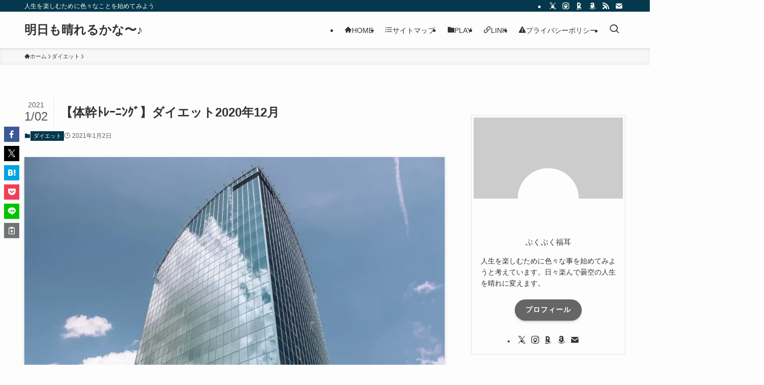

--- FILE ---
content_type: text/html; charset=UTF-8
request_url: https://play.pukupuku555.com/training-83/
body_size: 29331
content:
<!DOCTYPE html><html lang="ja" data-loaded="false" data-scrolled="false" data-spmenu="closed"><head><script data-no-optimize="1">var litespeed_docref=sessionStorage.getItem("litespeed_docref");litespeed_docref&&(Object.defineProperty(document,"referrer",{get:function(){return litespeed_docref}}),sessionStorage.removeItem("litespeed_docref"));</script> <meta charset="utf-8"><meta name="format-detection" content="telephone=no"><meta http-equiv="X-UA-Compatible" content="IE=edge"><meta name="viewport" content="width=device-width, viewport-fit=cover"><title>【体幹ﾄﾚｰﾆﾝｸﾞ】ダイエット2020年12月 | 明日も晴れるかな〜♪</title><meta name='robots' content='max-image-preview:large' /><link rel='dns-prefetch' href='//www.googletagmanager.com' /><link rel='dns-prefetch' href='//pagead2.googlesyndication.com' /><link rel="alternate" type="application/rss+xml" title="明日も晴れるかな〜♪ &raquo; フィード" href="https://play.pukupuku555.com/feed/" /><link rel="alternate" type="application/rss+xml" title="明日も晴れるかな〜♪ &raquo; コメントフィード" href="https://play.pukupuku555.com/comments/feed/" /><link rel="alternate" type="application/rss+xml" title="明日も晴れるかな〜♪ &raquo; 【体幹ﾄﾚｰﾆﾝｸﾞ】ダイエット2020年12月 のコメントのフィード" href="https://play.pukupuku555.com/training-83/feed/" /><meta name="description" content="[s_ad] 『人生を楽しむために色々なことを始める』のに思ったことは、このメタボ体系を改善しないと出不精が治らないと思いました。 人生を楽しむためにダイエットを始めることにしました。『腹が凹めば人生を楽しめる』作戦にチャレンジします。 ２"><link rel="canonical" href="https://play.pukupuku555.com/training-83/"><meta property="og:locale" content="ja_JP"><meta property="og:type" content="article"><meta property="og:image" content="https://play.pukupuku555.com/wp-content/uploads/2021/01/6620eae5321e1e5339c0b2567c68565d.jpeg"><meta property="og:title" content="【体幹ﾄﾚｰﾆﾝｸﾞ】ダイエット2020年12月 | 明日も晴れるかな〜♪"><meta property="og:description" content="[s_ad] 『人生を楽しむために色々なことを始める』のに思ったことは、このメタボ体系を改善しないと出不精が治らないと思いました。 人生を楽しむためにダイエットを始めることにしました。『腹が凹めば人生を楽しめる』作戦にチャレンジします。 ２"><meta property="og:url" content="https://play.pukupuku555.com/training-83/"><meta property="og:site_name" content="明日も晴れるかな〜♪"><meta name="twitter:card" content="summary_large_image">
 <script type="litespeed/javascript" data-src="https://www.googletagmanager.com/gtag/js?id=UA-220310641-1"></script> <script type="litespeed/javascript">window.dataLayer=window.dataLayer||[];function gtag(){dataLayer.push(arguments)}
gtag("js",new Date());gtag("config","UA-220310641-1")</script> <style id="litespeed-ccss">:root{--wp-admin-theme-color:#007cba;--wp-admin-theme-color--rgb:0,124,186;--wp-admin-theme-color-darker-10:#006ba1;--wp-admin-theme-color-darker-10--rgb:0,107,161;--wp-admin-theme-color-darker-20:#005a87;--wp-admin-theme-color-darker-20--rgb:0,90,135;--wp-admin-border-width-focus:2px;--wp-block-synced-color:#7a00df;--wp-block-synced-color--rgb:122,0,223;--wp-bound-block-color:var(--wp-block-synced-color)}:root{--wp--preset--font-size--normal:16px;--wp--preset--font-size--huge:42px}.aligncenter{clear:both}html :where(img[class*=wp-image-]){height:auto;max-width:100%}:where(figure){margin:0 0 1em}[class*=" icon-"]:before,[class^=icon-]:before{-webkit-font-smoothing:antialiased;-moz-osx-font-smoothing:grayscale;font-family:icomoon!important;font-style:normal;font-variant:normal;font-weight:400;line-height:1;text-transform:none}.icon-chevron-up:before{content:""}.icon-home:before{content:""}.icon-folder:before{content:""}.icon-link:before{content:""}.icon-alert:before{content:""}.icon-modified:before{content:""}.icon-posted:before{content:""}.icon-person:before{content:""}.icon-contact:before,.icon-mail:before{content:""}.icon-batsu:before{content:""}.icon-index:before{content:""}.icon-search:before{content:""}.icon-close-thin:before{content:""}.icon-menu-thin:before{content:""}.icon-room:before{content:""}.icon-amazon:before{content:""}.icon-facebook:before{content:""}.icon-hatebu:before{content:""}.icon-instagram:before{content:""}.icon-line:before{content:""}.icon-pocket:before{content:""}.icon-rss:before{content:""}.icon-twitter-x:before{content:""}#fix_bottom_menu:before,.l-fixHeader:before,.p-spMenu__inner:before{content:"";height:100%;left:0;position:absolute;top:0;width:100%;z-index:0}.w-singleTop{margin:2em 0}.c-categoryList:before{-webkit-font-smoothing:antialiased;-moz-osx-font-smoothing:grayscale;font-family:icomoon!important;font-style:normal;font-variant:normal;font-weight:400;line-height:1;text-transform:none}.p-breadcrumb__item:after{background-color:currentcolor;-webkit-clip-path:polygon(45% 9%,75% 51%,45% 90%,30% 90%,60% 50%,30% 10%);clip-path:polygon(45% 9%,75% 51%,45% 90%,30% 90%,60% 50%,30% 10%);content:"";display:block;height:10px;margin:0;opacity:.8;width:10px}:root{--color_border:hsla(0,0%,78%,.5);--color_gray:hsla(0,0%,78%,.15);--swl-color_hov_gray:rgba(3,2,2,.05);--swl-color_shadow:rgba(0,0,0,.12);--swl-fz--root:3.6vw;--swl-fz--side:var(--swl-fz--root);--swl-block-margin:2em;--swl-sidebar_width:280px;--swl-sidebar_margin:24px;--swl-pad_post_content:0px;--swl-pad_container:4vw;--swl-h2-margin--x:-2vw;--swl-box_shadow:0 2px 4px rgba(0,0,0,.05),0 4px 4px -4px rgba(0,0,0,.1);--swl-img_shadow:0 2px 8px rgba(0,0,0,.1),0 4px 8px -4px rgba(0,0,0,.2);--swl-btn_shadow:0 2px 2px rgba(0,0,0,.1),0 4px 8px -4px rgba(0,0,0,.2);--swl-text_color--black:#333;--swl-text_color--white:#fff;--swl-fz--xs:.75em;--swl-fz--small:.9em;--swl-fz--normal:1rem;--swl-fz--medium:1.1em;--swl-fz--large:1.25em;--swl-fz--huge:1.6em;--swl-list-padding--left:1.5em;--swl-list-padding--has_bg:1em 1em 1em 1.75em}html{font-size:var(--swl-fz--root)}.c-plainBtn{-webkit-appearance:none;-o-appearance:none;appearance:none;background-color:#fff0;border:none;box-shadow:none}*,.c-plainBtn{margin:0;padding:0}*{box-sizing:border-box;font-family:inherit;font-size:inherit;line-height:inherit}:after,:before{box-sizing:inherit;text-decoration:inherit;vertical-align:inherit}main{display:block}:where(ol:not([type])),:where(ul:not([type])){list-style:none}img{border-style:none;height:auto;max-width:100%}svg:not([fill]){fill:currentcolor}button,input{font-family:inherit;font-size:inherit;line-height:inherit}button,input{overflow:visible}button{text-transform:none}[type=submit],button{-webkit-appearance:button;display:inline-block}button,input{background-color:#f7f7f7;border:1px solid hsl(0 0% 78%/.5);border-radius:0;color:#333;padding:.25em .5em}html{letter-spacing:var(--swl-letter_spacing,normal)}body{word-wrap:break-word;-webkit-text-size-adjust:100%;background-color:var(--color_bg);color:var(--color_text);font-family:var(--swl-font_family);font-size:1rem;font-weight:var(--swl-font_weight);line-height:1.6;max-width:100%;min-width:100%;overflow-wrap:break-word;overflow-x:clip;position:relative}a{color:var(--color_link)}#main_content .post_content{font-size:var(--swl-fz--content,16px)}#fix_bottom_menu{bottom:-60px;display:none;left:0;position:fixed}.l-article{max-width:var(--article_size);padding-left:0;padding-right:0}#body_wrap{max-width:100%;overflow-x:clip;position:relative;z-index:1}.l-container{margin-left:auto;margin-right:auto;max-width:calc(var(--container_size, 0px) + var(--swl-pad_container, 0px)*2);padding-left:var(--swl-pad_container,0);padding-right:var(--swl-pad_container,0)}.l-content{margin:0 auto 6em;padding-top:2em;position:relative;z-index:1}.l-fixHeader{left:0;margin-top:var(--swl-adminbarH,0);opacity:0;position:fixed;top:0;-webkit-transform:translateY(calc(var(--swl-fix_headerH, 100px)*-1));transform:translateY(calc(var(--swl-fix_headerH, 100px)*-1));visibility:hidden;width:100%;z-index:101}.l-fixHeader:before{background:var(--color_header_bg);display:block}.c-gnav{display:flex;height:100%;text-align:center}.c-gnav a{text-decoration:none}.c-gnav .ttl{color:inherit;line-height:1;position:relative;z-index:1}.c-gnav>.menu-item{height:100%;position:relative}.c-gnav>.menu-item>a{color:inherit;display:flex;flex-direction:column;height:100%;justify-content:center;padding:0 12px;position:relative;white-space:nowrap}.c-gnav>.menu-item>a .ttl{display:block;font-size:14px}.c-gnav>.menu-item>a:after{bottom:0;content:"";display:block;left:0;position:absolute}.c-gnav>.menu-item>.sub-menu{left:50%;top:100%;-webkit-transform:translateX(-50%);transform:translateX(-50%)}.c-gnav .sub-menu{box-shadow:0 2px 4px rgb(0 0 0/.1);opacity:0;position:absolute;text-align:left;visibility:hidden;width:15em;z-index:1}.c-gnav .sub-menu li{position:relative}.c-gnav .sub-menu .ttl{font-size:.9em;left:0;position:relative}.c-gnav .sub-menu a{color:inherit;display:block;padding:.5em .75em;position:relative}.c-gnav__sBtn{color:inherit;display:flex;flex-direction:column;height:100%;justify-content:center;padding:0 12px;width:auto}.c-gnav__sBtn .icon-search{font-size:20px}.l-header{background:var(--color_header_bg);left:0;top:0;z-index:100}.l-header,.l-header__inner{position:relative;width:100%}.l-header__inner{color:var(--color_header_text);z-index:1}.l-header__logo{line-height:1}.c-headLogo.-txt{align-items:center;display:flex}.c-headLogo__link{display:block;text-decoration:none}.-txt .c-headLogo__link{color:inherit;display:block;font-size:5vw;font-weight:700}.l-header__customBtn,.l-header__menuBtn{height:var(--logo_size_sp);line-height:1.25;text-align:center;width:var(--logo_size_sp)}.l-mainContent{position:static!important;width:100%}.-sidebar-on .l-mainContent{max-width:100%}.l-mainContent__inner>:first-child,.post_content>:first-child{margin-top:0!important}.post_content>:last-child{margin-bottom:0!important}.l-scrollObserver{display:block;height:1px;left:0;position:absolute;top:100px;visibility:hidden;width:100%;z-index:1000}#sidebar{font-size:var(--swl-fz--side);position:relative}.c-listMenu.c-listMenu li{margin:0;position:relative}.c-listMenu a{border-bottom:1px solid var(--color_border);color:inherit;display:block;line-height:1.4;position:relative;text-decoration:none}.c-categoryList{color:var(--color_main)}.c-categoryList:before{content:""}.c-categoryList__link{border-radius:1px;display:block;line-height:1;padding:4px .5em;text-decoration:none}.c-categoryList__link{background-color:var(--color_main);color:#fff}.c-fixBtn{align-items:center;background:#fff;border:1px solid var(--color_main);border-radius:var(--swl-radius--8,0);box-shadow:var(--swl-box_shadow);color:var(--color_main);display:flex;flex-direction:column;height:52px;justify-content:center;letter-spacing:normal;line-height:1;opacity:.75;overflow:hidden;text-align:center;width:52px}.c-fixBtn__icon{display:block;font-size:20px}.c-iconBtn{align-content:center;align-items:center;color:inherit;display:inline-flex;flex-wrap:wrap;height:100%;justify-content:center;text-decoration:none;width:100%}.c-iconBtn__icon{display:block;font-size:24px}.p-spMenu__closeBtn .c-iconBtn__icon{font-size:20px}.c-iconBtn__icon:before{display:block}.c-iconList{display:flex;flex-wrap:wrap}.widget_swell_prof_widget .c-iconList{justify-content:center}.c-iconList__link{box-sizing:content-box;color:inherit;height:1em;margin:0 3px;padding:2px;text-align:center;text-decoration:none;width:1em}.c-iconList__icon,.c-iconList__link{display:block;line-height:1}.c-iconList__icon:before{color:inherit}.c-modal{height:100%;left:0;position:fixed;top:0;width:100%;z-index:1000}[data-loaded=false] .c-modal{display:none}.c-modal:not(.is-opened){opacity:0;visibility:hidden}.c-modal .c-modal__close{color:#fff;left:0;line-height:2;padding-top:.5em;position:absolute;text-align:center;text-shadow:1px 1px 1px #000;top:100%;width:100%}.c-overlay{background:rgb(0 0 0/.75);height:100%;left:0;position:absolute;top:0;width:100%;z-index:0}.c-postTitle{align-items:center;display:flex;flex-direction:row-reverse}.c-postTitle__ttl{font-size:5vw;line-height:1.4;width:100%}.c-postTitle__date{border-right:1px solid var(--color_border);font-weight:400;line-height:1;margin-right:.75em;padding:.5em .75em .5em 0;text-align:center}.c-postTitle__date .__y{display:block;font-size:3vw;line-height:1;margin-bottom:4px}.c-postTitle__date .__md{display:block;font-size:4.2vw}.c-searchForm{position:relative}.c-searchForm__s{background-color:#fff;line-height:2;padding:4px 44px 4px 8px;width:100%}.c-searchForm__submit{border-radius:var(--swl-radius--4,0);height:100%;overflow:hidden;position:absolute;right:0;top:0;width:40px}.c-searchForm__submit:before{color:#fff;font-size:20px;left:50%;position:absolute;top:50%;-webkit-transform:translateX(-50%) translateY(-50%);transform:translateX(-50%) translateY(-50%);z-index:1}.c-postThumb{overflow:hidden;position:relative;vertical-align:middle}.c-postThumb__figure{margin:0;overflow:hidden;position:relative;width:100%;z-index:0}.c-postThumb__figure:before{content:"";display:block;height:0;padding-top:var(--card_posts_thumb_ratio)}.c-postThumb__img{left:0;position:absolute;top:0}.c-postTimes{align-items:center;display:flex;flex-wrap:wrap;gap:.5em}.c-postTimes__modified:before,.c-postTimes__posted:before{margin-right:.325em;position:relative;top:1px}.p-breadcrumb{margin:0 auto;padding:8px 0;position:relative}.p-breadcrumb.-bg-on{background:#f7f7f7}.-body-solid .p-breadcrumb.-bg-on{box-shadow:inset 0-1px 8px rgb(0 0 0/.06)}.p-breadcrumb__list{align-items:center;display:flex;font-size:10px;gap:.5em;list-style:none;overflow:hidden;width:100%}.p-breadcrumb__item{align-items:center;display:inline-flex;gap:.5em;position:relative}.p-breadcrumb__item:last-child:after{content:none}.p-breadcrumb__item:last-child span{opacity:.8}.p-breadcrumb__text{align-items:center;color:inherit;display:block;display:inline-flex;text-decoration:none;white-space:nowrap}.p-breadcrumb__text:before{margin-right:3px}.p-breadcrumb__text .__home{align-items:center;display:inline-flex;gap:4px}.p-breadcrumb__text .__home:before{line-height:inherit}.single .p-breadcrumb__item:last-child>span.p-breadcrumb__text{display:none}.p-fixBtnWrap{align-items:flex-end;bottom:1.25em;display:flex;flex-direction:column;opacity:0;position:fixed;right:1em;text-align:center;-webkit-transform:translateY(-8px);transform:translateY(-8px);visibility:hidden;z-index:99}[data-loaded=false] .p-fixBtnWrap{display:none}.p-postList.p-postList{list-style:none;margin-bottom:0;padding-left:0}.p-postList.-type-card{display:flex;flex-wrap:wrap;margin-left:-.5em;margin-right:-.5em}.c-widget .p-postList.-type-card{margin-bottom:-1.5em}.p-postList__item.p-postList__item:before{content:none}.-type-card .p-postList__item{margin-bottom:2.5em;margin-top:0;padding:0 .5em;width:50%}.c-widget .-type-card .p-postList__item{margin-bottom:2em}.p-postList__link{color:inherit;display:block;position:relative;text-decoration:none;z-index:0}.-type-card .p-postList__link{height:100%}.-type-card .p-postList__thumb{width:100%}.p-postList__thumb:before{background:linear-gradient(45deg,var(--color_gradient1),var(--color_gradient2));content:"";display:block;height:100%;left:0;opacity:0;position:absolute;top:0;width:100%;z-index:1}.-w-ranking.p-postList{counter-reset:number 0}.-w-ranking .p-postList__item{position:relative}.-w-ranking .p-postList__item:before{background-color:#3c3c3c;color:#fff;content:counter(number);counter-increment:number;display:block;font-family:arial,helvetica,sans-serif;position:absolute;text-align:center;z-index:2}.-w-ranking .p-postList__item:first-child:before{background-color:#f7d305;background-image:linear-gradient(to top left,#f7bf05,#fcea7f,#fcd700,#f7d305,#eaca12,#ac9303,#f7d305,#fcea7f,#f7e705,#eaca12,#f7bf05)}.-w-ranking.-type-card .p-postList__item:before{font-size:3.2vw;left:calc(.5em + 8px);line-height:2.5;top:-4px;width:2em}.p-spMenu{height:100%;left:0;position:fixed;top:0;width:100%;z-index:101}[data-loaded=false] .p-spMenu{display:none}[data-spmenu=closed] .p-spMenu{opacity:0}.p-spMenu a{color:inherit}.p-spMenu .c-widget__title{margin-bottom:1.5em}.c-spnav{display:block;text-align:left}.c-spnav .menu-item{position:relative}.c-spnav>.menu-item:first-child>a{border-top:none}.c-spnav a{border-bottom:1px solid var(--color_border);display:block;padding:.75em .25em}[data-spmenu=closed] .p-spMenu__overlay{opacity:0;visibility:hidden}.p-spMenu__inner{box-shadow:0 0 8px var(--swl-color_shadow);height:100%;padding-top:var(--logo_size_sp);position:absolute;top:0;width:88vw;z-index:1}.-left .p-spMenu__inner{left:0;-webkit-transform:translateX(-88vw);transform:translateX(-88vw)}.p-spMenu__closeBtn{height:var(--logo_size_sp);position:absolute;top:0;width:var(--logo_size_sp);z-index:1}.-left .p-spMenu__closeBtn{left:0}.p-spMenu__body{-webkit-overflow-scrolling:touch;height:100%;overflow-y:scroll;padding:0 4vw 10vw;position:relative}.p-spMenu__nav{margin-top:-1em;padding-bottom:.5em}.u-bg-main{background-color:var(--color_main)!important;color:#fff!important}.u-fz-m{font-size:var(--swl-fz--medium)!important}.u-fz-14{font-size:14px}.u-fz-16{font-size:16px}.u-thin{opacity:.8}.u-obf-cover{display:block;height:100%!important;-o-object-fit:cover;object-fit:cover;width:100%!important}.widget_swell_ad_widget{margin:0 auto;text-align:center;width:100%}.widget_swell_ad_widget ins{box-sizing:border-box;max-width:100%}.c-widget+.c-widget{margin-top:2em}.c-widget__title{font-size:4vw;font-weight:700;margin-bottom:1.5em;overflow:hidden;position:relative}.c-widget__title:after,.c-widget__title:before{box-sizing:inherit;display:block;height:1px;position:absolute;z-index:0}.post_content{line-height:1.8;margin:0;max-width:100%;padding:0}.post_content>*{clear:both;margin-bottom:var(--swl-block-margin,2em)}.post_content div>:first-child,.post_content>:first-child{margin-top:0!important}.post_content div>:last-child,.post_content>:last-child{margin-bottom:0!important}.l-mainContent__inner>.post_content{margin:4em 0;padding:0 var(--swl-pad_post_content,0)}div[class*=is-style-]>*{margin-bottom:1em}:root{--swl-box_padding:1.5em}.is-style-browser_mac:before{background:var(--frame-color)url([data-uri])no-repeat left 8px top 50%;background-size:auto calc(var(--bar-height) - 20px);border-radius:8px 8px 0 0;content:"";display:block;grid-area:Bar;height:var(--bar-height);padding:0;position:relative;width:100%;z-index:1}.is-style-browser_mac.wp-block-image img,.is-style-browser_mac.wp-block-video video,.is-style-browser_mac>.wp-block-group__inner-container{background:#fff;border:solid var(--frame-width) var(--frame-color);border-radius:0 0 8px 8px;border-top:none;box-shadow:0 2px 24px -2px rgb(0 0 0/.25);color:#333;grid-area:Display}.is-style-browser_mac.is-style-browser_mac>figcaption{background:#fff;border-radius:6px 6px 0 0;font-size:var(--caption-fz)!important;grid-area:Bar;left:calc((var(--bar-height) - 20px)*5 + 8px);line-height:1;margin:0!important;max-width:calc(100% - 80px);padding:6px 8px;position:absolute;top:calc(var(--bar-height) - var(--caption-fz) - 14px);z-index:2}.is-style-desktop.wp-block-image img,.is-style-desktop.wp-block-video video,.is-style-desktop>.wp-block-group__inner-container{border:var(--bezel-width) solid #222;border-bottom-width:calc(var(--bezel-width) - var(--bezel-frame));border-radius:6px 6px 0 0;display:block;grid-area:Display;margin:0 auto;padding:0;z-index:0}.is-style-desktop figcaption{grid-area:Caption}.is-style-desktop:after{border:solid var(--bezel-frame) var(--body-color)!important;border-bottom-width:var(--bezel-width--foot)!important;border-radius:6px 6px 8px 8px!important;box-sizing:border-box;content:"";display:block;grid-area:Display;height:0;padding-top:var(--panel-ratio);width:100%;z-index:1}.is-style-desktop:before{background:linear-gradient(to bottom,rgb(0 0 0/.125),rgb(0 0 0/.05) 55%,rgb(0 0 0/.05) 75%,rgb(0 0 0/.075) 92%,hsl(0 0% 100%/.3) 96%,rgb(0 0 0/.35) 99%),linear-gradient(to right,hsl(0 0% 100%/.2),rgb(0 0 0/.35) 1%,hsl(0 0% 100%/.3) 4%,rgb(0 0 0/.02) 8%,hsl(0 0% 100%/.2) 25%,hsl(0 0% 100%/.2) 75%,rgb(0 0 0/.02) 92%,hsl(0 0% 100%/.3) 96%,rgb(0 0 0/.35) 99%,hsl(0 0% 100%/.2)),linear-gradient(to bottom,var(--body-color),var(--body-color));background-position:top,bottom,top;background-repeat:no-repeat;background-size:100% 92%,100% 8%,100%;border-radius:0 0 4px 4px/2px;box-shadow:0 0 calc(var(--body-width, 4px)*.001) rgb(0 0 0/.2);content:"";display:block;grid-area:Foot;height:0;margin:0 auto;order:1;padding-top:10%;width:18%}.wp-block-gallery .is-style-desktop figcaption{bottom:var(--bezel-width--foot)!important;grid-area:Display}.wp-block-image{text-align:center}.wp-block-image img{vertical-align:bottom}.wp-block-image:after{clear:both;content:"";display:block;height:0;visibility:hidden}.wp-block-image a{display:block}li:before{letter-spacing:normal}[class*=is-style-btn_]{--the-fz:1em;--the-width:auto;--the-min-width:64%;--the-padding:.75em 1.5em;--the-btn-color:var(--color_main);--the-btn-color2:var(--color_main);--the-btn-bg:var(--the-btn-color);display:block;font-size:var(--the-fz);margin:0 auto 2em;position:relative;text-align:center}[class*=is-style-btn_] a{background:var(--the-btn-bg);border-radius:var(--the-btn-radius,0);display:inline-block;letter-spacing:var(--swl-letter_spacing,1px);line-height:1.5;margin:0;min-width:var(--the-min-width);padding:var(--the-padding);position:relative;text-decoration:none;width:var(--the-width)}.is-style-btn_normal a{color:#fff;font-weight:700}@media (min-width:600px){:root{--swl-fz--root:16px;--swl-h2-margin--x:-16px}.l-content{padding-top:4em}.-txt .c-headLogo__link{font-size:24px}.c-postTitle__ttl{font-size:24px}.c-postTitle__date .__y{font-size:14px}.c-postTitle__date .__md{font-size:24px}.p-breadcrumb__list{font-size:11px}.-w-ranking.-type-card .p-postList__item:before{font-size:14px}.c-widget__title{font-size:16px}[class*=is-style-btn_]{--the-min-width:40%}}@media (min-width:960px){:root{--swl-fz--side:14px;--swl-pad_post_content:16px;--swl-pad_container:32px}.-sidebar-on .l-content{display:flex;flex-wrap:wrap;justify-content:space-between}.c-headLogo{height:var(--logo_size_pc)}.l-fixHeader .c-headLogo{height:var(--logo_size_pcfix)}.-sidebar-on .l-mainContent{width:calc(100% - var(--swl-sidebar_width) - var(--swl-sidebar_margin))}#sidebar .c-widget+.c-widget{margin-top:2.5em}.-sidebar-on #sidebar{width:var(--swl-sidebar_width)}.p-fixBtnWrap{bottom:2.5em;right:2.5em}#sidebar .-type-card .p-postList__item{width:100%}.p-spMenu{display:none}.sp_{display:none!important}}@media (min-width:1200px){:root{--swl-sidebar_width:304px;--swl-sidebar_margin:52px}:root{--swl-pad_container:48px}}@media (max-width:1200px){.c-gnav>.menu-item>a{padding:0 10px}}@media (max-width:1080px){.c-gnav>.menu-item>a{padding:0 8px}}.p-profileBox{border:1px solid var(--color_border);border-radius:var(--swl-radius--4,0);padding:4px}.p-profileBox__bg{background:#ccc;border-radius:var(--swl-radius--2,0);height:160px;margin:0;overflow:hidden;width:100%}.p-profileBox__bgImg{display:block;height:160px;-o-object-fit:cover;object-fit:cover;width:100%}.p-profileBox__icon{margin:1em 0 0;text-align:center}.p-profileBox__iconImg{background:#fdfdfd;border:4px solid #fdfdfd;border-radius:50%;height:120px;-o-object-fit:cover;object-fit:cover;width:120px}.p-profileBox__bg+.p-profileBox__icon{margin-top:-60px}.p-profileBox__name{padding-top:.5em;text-align:center}.p-profileBox__text{font-size:3.4vw;padding:1em}.p-profileBox .p-profileBox__btn{margin:1.5em auto .5em}.p-profileBox__btn .p-profileBox__btnLink{color:#fff}.p-profileBox__iconList{padding:.5em 0 1em}.p-profileBox__iconList .-rss{display:none}@media (min-width:600px){.p-profileBox__text{font-size:14px}}:root{--swl-fz--content:4.2vw;--swl-font_family:"游ゴシック体", "Yu Gothic", YuGothic, "Hiragino Kaku Gothic ProN", "Hiragino Sans", Meiryo, sans-serif;--swl-font_weight:500;--color_main:#04384c;--color_text:#333;--color_link:#1176d4;--color_htag:#04384c;--color_bg:#fdfdfd;--color_gradient1:#d8ffff;--color_gradient2:#87e7ff;--color_main_thin:rgba(5, 70, 95, 0.05 );--color_main_dark:rgba(3, 42, 57, 1 );--color_list_check:#04384c;--color_list_num:#04384c;--color_list_good:#86dd7b;--color_list_triangle:#f4e03a;--color_list_bad:#f36060;--color_faq_q:#d55656;--color_faq_a:#6599b7;--color_icon_good:#3cd250;--color_icon_good_bg:#ecffe9;--color_icon_bad:#4b73eb;--color_icon_bad_bg:#eafaff;--color_icon_info:#f578b4;--color_icon_info_bg:#fff0fa;--color_icon_announce:#ffa537;--color_icon_announce_bg:#fff5f0;--color_icon_pen:#7a7a7a;--color_icon_pen_bg:#f7f7f7;--color_icon_book:#787364;--color_icon_book_bg:#f8f6ef;--color_icon_point:#ffa639;--color_icon_check:#86d67c;--color_icon_batsu:#f36060;--color_icon_hatena:#5295cc;--color_icon_caution:#f7da38;--color_icon_memo:#84878a;--color_deep01:#e44141;--color_deep02:#3d79d5;--color_deep03:#63a84d;--color_deep04:#f09f4d;--color_pale01:#fff2f0;--color_pale02:#f3f8fd;--color_pale03:#f1f9ee;--color_pale04:#fdf9ee;--color_mark_blue:#b7e3ff;--color_mark_green:#bdf9c3;--color_mark_yellow:#fcf69f;--color_mark_orange:#ffddbc;--border01:solid 1px var(--color_main);--border02:double 4px var(--color_main);--border03:dashed 2px var(--color_border);--border04:solid 4px var(--color_gray);--card_posts_thumb_ratio:56.25%;--list_posts_thumb_ratio:61.805%;--big_posts_thumb_ratio:56.25%;--thumb_posts_thumb_ratio:61.805%;--blogcard_thumb_ratio:56.25%;--color_header_bg:#fdfdfd;--color_header_text:#333;--color_footer_bg:#fdfdfd;--color_footer_text:#333;--container_size:1200px;--article_size:900px;--logo_size_sp:48px;--logo_size_pc:40px;--logo_size_pcfix:32px}.is-style-btn_normal{--the-btn-radius:80px}.l-header{box-shadow:0 1px 4px rgb(0 0 0/.12)}.l-header__bar{color:#fff;background:var(--color_main)}.l-header__menuBtn{order:1}.l-header__customBtn{order:3}.c-gnav a::after{background:var(--color_main);width:100%;height:0}.c-gnav .sub-menu{color:#333;background:#fff}.l-fixHeader::before{opacity:1}#pagetop{border-radius:50%}#fix_bottom_menu{color:#333}#fix_bottom_menu::before{background:#fff;opacity:.9}.c-widget__title.-spmenu{padding:.5em .75em;border-radius:var(--swl-radius--2,0);background:var(--color_main);color:#fff}.p-spMenu{color:#333}.p-spMenu__inner::before{background:#fdfdfd;opacity:1}.p-spMenu__overlay{background:#000;opacity:.6}a{text-decoration:none}@media screen and (max-width:959px){.l-header__logo{order:2;text-align:center}}@media screen and (min-width:600px){:root{--swl-fz--content:18px}}.l-fixHeader .l-fixHeader__gnav{order:0}.-body-solid .l-fixHeader{box-shadow:0 2px 4px var(--swl-color_shadow)}.l-fixHeader__inner{align-items:stretch;color:var(--color_header_text);display:flex;padding-bottom:0;padding-top:0;position:relative;z-index:1}.l-fixHeader__logo{align-items:center;display:flex;line-height:1;margin-right:24px;order:0;padding:16px 0}#fix_bottom_menu{box-shadow:0 0 4px rgb(0 0 0/.1);width:100%;z-index:100}#fix_bottom_menu:before{display:block;z-index:0}#fix_bottom_menu .menu_list{align-items:center;display:flex;height:50px;justify-content:space-between;padding:2px 0 0;position:relative;z-index:1}#fix_bottom_menu .menu_btn .open_btn{opacity:1;-webkit-transform:scale(1.1);transform:scale(1.1)}#fix_bottom_menu .menu-item{flex:1 1 100%;margin:0;padding:0;text-align:center}#fix_bottom_menu .menu-item a{color:inherit;display:block;line-height:1;text-decoration:none}#fix_bottom_menu .menu-item i{color:inherit;display:block;font-size:20px;height:20px;line-height:20px;text-align:center}#fix_bottom_menu .menu-item i:before{color:inherit;display:inline-block}#fix_bottom_menu span{color:inherit;display:block;font-size:10px;line-height:1;margin-top:4px;width:100%}.is-style-btn_normal a{box-shadow:var(--swl-btn_shadow)}.c-shareBtns__btn{box-shadow:var(--swl-box_shadow)}.p-articleThumb__img{box-shadow:var(--swl-img_shadow)}.p-postList__thumb{box-shadow:0 2px 8px rgb(0 0 0/.1),0 4px 4px -4px rgb(0 0 0/.1)}.p-postList.-w-ranking li:before{background-image:repeating-linear-gradient(-45deg,hsl(0 0% 100%/.1),hsl(0 0% 100%/.1) 6px,transparent 0,transparent 12px);box-shadow:1px 1px 4px rgb(0 0 0/.2)}.l-header__bar{position:relative;width:100%}.l-header__bar .c-catchphrase{color:inherit;font-size:12px;letter-spacing:var(--swl-letter_spacing,.2px);line-height:14px;margin-right:auto;overflow:hidden;padding:4px 0;white-space:nowrap;width:50%}.l-header__bar .c-iconList .c-iconList__link{margin:0;padding:4px 6px}.l-header__barInner{align-items:center;display:flex;justify-content:flex-end}@media (min-width:960px){.-series .l-header__inner{align-items:stretch;display:flex}.-series .l-header__logo{align-items:center;display:flex;flex-wrap:wrap;margin-right:24px;padding:16px 0}.-series .c-headLogo{margin-right:16px}.-series-right .l-header__inner{justify-content:space-between}.-series-right .c-gnavWrap{margin-left:auto}}@media (min-width:960px) and (min-width:600px){.-series .c-headLogo{max-width:400px}}.c-gnav .sub-menu a:before,.c-listMenu a:before{-webkit-font-smoothing:antialiased;-moz-osx-font-smoothing:grayscale;font-family:icomoon!important;font-style:normal;font-variant:normal;font-weight:400;line-height:1;text-transform:none}.c-listMenu a{padding:.75em 1em .75em 1.5em}.c-gnav .sub-menu a:before,.c-listMenu a:before{color:inherit;content:"";display:inline-block;left:2px;position:absolute;top:50%;-webkit-transform:translateY(-50%);transform:translateY(-50%);vertical-align:middle}.c-listMenu .sub-menu{margin:0}.c-listMenu .sub-menu a{font-size:.9em;padding-left:2.5em}.c-listMenu .sub-menu a:before{left:1em}.c-listMenu .sub-menu ul a{padding-left:3.25em}.c-listMenu .sub-menu ul a:before{left:1.75em}.c-gnav .sub-menu:before{background:inherit;content:"";height:100%;left:0;position:absolute;top:0;width:100%;z-index:0}.c-gnav .sub-menu .sub-menu{left:100%;top:0;z-index:-1}.c-gnav .sub-menu a{padding-left:2em}.c-gnav .sub-menu a:before{left:.5em}:root{--color_content_bg:var(--color_bg)}.c-widget__title.-side{padding:.5em}.c-widget__title.-side::before{content:"";bottom:0;left:0;width:40%;z-index:1;background:var(--color_main)}.c-widget__title.-side::after{content:"";bottom:0;left:0;width:100%;background:var(--color_border)}.c-shareBtns__item:not(:last-child){margin-right:4px}.c-shareBtns__btn{padding:8px 0}.p-toc.-modal{height:100%;margin:0;overflow-y:auto;padding:0}.p-toc__ttl{display:block;font-size:1.2em;line-height:1;position:relative;text-align:center}.p-toc__ttl:before{content:"";display:inline-block;font-family:icomoon;margin-right:.5em;padding-bottom:2px;vertical-align:middle}#index_modal .p-toc__ttl{margin-bottom:.5em}.p-indexModal{padding:80px 16px}.p-indexModal__inner{background:#fdfdfd;border-radius:var(--swl-radius--4,0);color:#333;height:100%;margin:-1em auto 0!important;max-width:800px;padding:2em 1.5em;position:relative;-webkit-transform:translateY(16px);transform:translateY(16px);z-index:1}.p-searchModal__inner{background:hsl(0 0% 100%/.1);left:50%;max-width:600px;padding:1em;position:absolute;top:calc(50% + 16px);-webkit-transform:translateX(-50%) translateY(-50%);transform:translateX(-50%) translateY(-50%);width:96%;z-index:1}.p-searchModal__inner .c-searchForm{box-shadow:0 0 4px hsl(0 0% 100%/.2)}.p-searchModal__inner .s{font-size:16px}@media (min-width:600px){.p-indexModal__inner{padding:2em}}.p-articleMetas{align-items:center;display:flex;flex-wrap:wrap;font-size:12px;gap:.625em;padding:0 1px}.p-articleMetas.-top{margin-top:.75em}.p-articleMetas.-top .p-articleMetas__termList{font-size:11px}.p-articleMetas__termList{align-items:center;display:flex;flex-wrap:wrap;gap:.5em}.p-articleThumb{margin:2em 0;text-align:center;width:100%}.p-articleThumb__img{border-radius:var(--swl-radius--8,0);display:block;width:100%}.c-shareBtns{margin:2em 0}.c-shareBtns__list{display:flex;justify-content:center}.c-shareBtns__item.-facebook{color:#3b5998}.c-shareBtns__item.-twitter-x{color:#000}.c-shareBtns__item.-hatebu{color:#00a4de}.c-shareBtns__item.-pocket{color:#ef3f56}.c-shareBtns__item.-line{color:#00c300}.c-shareBtns__item.-copy{color:#717475;position:relative}.c-shareBtns:not(.-style-btn-small) .c-shareBtns__item{flex:1}.c-shareBtns__btn{align-items:center;background-color:currentcolor;border-radius:var(--swl-radius--2,0);color:inherit;display:flex;justify-content:center;text-align:center;text-decoration:none}.c-shareBtns__icon{--the-icon-size:4.5vw;color:#fff;display:block;font-size:var(--the-icon-size);height:1em;line-height:1;margin:auto;width:1em}.c-shareBtns__icon:before{color:inherit;display:block}.-fix.c-shareBtns{border:none!important;left:8px;margin:0;position:fixed;top:50%;-webkit-transform:translateY(-50%);transform:translateY(-50%);width:30px;z-index:99}.-fix.c-shareBtns .c-shareBtns__list{border:none;flex-direction:column;margin:0;padding:0;width:100%}.-fix.c-shareBtns .c-shareBtns__item{flex-basis:100%;margin:4px 0;max-width:100%;padding:0;width:100%}.-fix.c-shareBtns .c-shareBtns__btn{height:30px;padding:0}.-fix.c-shareBtns .c-shareBtns__icon{font-size:16px}.c-urlcopy{display:block;position:relative;width:100%}.c-urlcopy .-copied{opacity:0;position:absolute;top:8px}.c-urlcopy .-to-copy{opacity:1;top:0}.c-urlcopy__content{align-items:center;display:flex;justify-content:center;position:relative;width:100%}.c-copyedPoppup{bottom:calc(100% + 2px);color:grey;font-size:10px;opacity:0;position:absolute;right:0;text-align:right;visibility:hidden;white-space:nowrap}.-fix.c-shareBtns .c-copyedPoppup{bottom:50%;left:100%;right:auto;-webkit-transform:translateX(8px) translateY(50%);transform:translateX(8px) translateY(50%)}@media (min-width:600px){.c-shareBtns__icon{--the-icon-size:18px}.c-copyedPoppup{font-size:11px;right:50%;-webkit-transform:translateX(50%);transform:translateX(50%)}}#cancel-comment-reply-link{background:#fff;border:1px solid var(--color_border);border-radius:3px;color:#666;font-size:13px;font-style:italic;margin-left:2em;padding:.5em}.pochipp-box__image{grid-area:areaImg;margin:0;padding:0}.pochipp-box__body{grid-area:areaBody;margin:0;padding:0}.pochipp-box .pochipp-box__btns{position:relative;left:-4px;display:flex;flex-wrap:wrap;grid-area:areaBtns;align-items:flex-end;width:calc(100% + 8px);margin:12px 0 0;padding:0}:root{--hcb--fz:var(--hcb--fz--base,14px);--hcb--ff:"Menlo","Consolas","Hiragino Kaku Gothic ProN","Hiragino Sans","Meiryo",sans-serif;--hcb--pY:1.75em;--hcb--pX:1.5em;--hcb--radius:3px;--hcb--linenumW:3.5ch;--hcb--data-label:attr(data-lang);--hcb--btn-offset:20px;--hcb--c:#1f1e1e;--hcb--tsh:unset;--hcb--bgc:#f8f6f6;--hcb--data-label--c:#1f1e1e;--hcb--data-label--bgc:#e8e8e8;--hcb--line-numbers--c:#999;--hcb--highlight-color:#9678641a;--hcb--file-icon:url(/wp-content/plugins/highlighting-code-block/assets/img/file-icon-light.svg);--hcb--scbar-track--bgc:#9696961a;--hcb--scbar-thumb--bgc:#96969640}:root{--hcb--tsh:1px 1px 0px #f0f0f0}@media screen and (max-width:599px){:root{--hcb--fz:var(--hcb--fz--mobile,13px)}}:root{--hcb--fz--base:14px}:root{--hcb--fz--mobile:13px}:root{--hcb--ff:Menlo, Consolas, "Hiragino Kaku Gothic ProN", "Hiragino Sans", Meiryo, sans-serif}:root{--pchpp-color-inline:#069A8E;--pchpp-color-custom:#5ca250;--pchpp-color-custom-2:#8e59e4;--pchpp-color-amazon:#f99a0c;--pchpp-color-rakuten:#e0423c;--pchpp-color-yahoo:#438ee8;--pchpp-color-mercari:#3c3c3c;--pchpp-inline-bg-color:var(--pchpp-color-inline);--pchpp-inline-txt-color:#fff;--pchpp-inline-shadow:0 1px 4px -1px rgba(0, 0, 0, 0.2);--pchpp-inline-radius:0px;--pchpp-inline-width:auto}:root{--wp--preset--aspect-ratio--square:1;--wp--preset--aspect-ratio--4-3:4/3;--wp--preset--aspect-ratio--3-4:3/4;--wp--preset--aspect-ratio--3-2:3/2;--wp--preset--aspect-ratio--2-3:2/3;--wp--preset--aspect-ratio--16-9:16/9;--wp--preset--aspect-ratio--9-16:9/16;--wp--preset--color--black:#000;--wp--preset--color--cyan-bluish-gray:#abb8c3;--wp--preset--color--white:#fff;--wp--preset--color--pale-pink:#f78da7;--wp--preset--color--vivid-red:#cf2e2e;--wp--preset--color--luminous-vivid-orange:#ff6900;--wp--preset--color--luminous-vivid-amber:#fcb900;--wp--preset--color--light-green-cyan:#7bdcb5;--wp--preset--color--vivid-green-cyan:#00d084;--wp--preset--color--pale-cyan-blue:#8ed1fc;--wp--preset--color--vivid-cyan-blue:#0693e3;--wp--preset--color--vivid-purple:#9b51e0;--wp--preset--color--swl-main:var(--color_main);--wp--preset--color--swl-main-thin:var(--color_main_thin);--wp--preset--color--swl-gray:var(--color_gray);--wp--preset--color--swl-deep-01:var(--color_deep01);--wp--preset--color--swl-deep-02:var(--color_deep02);--wp--preset--color--swl-deep-03:var(--color_deep03);--wp--preset--color--swl-deep-04:var(--color_deep04);--wp--preset--color--swl-pale-01:var(--color_pale01);--wp--preset--color--swl-pale-02:var(--color_pale02);--wp--preset--color--swl-pale-03:var(--color_pale03);--wp--preset--color--swl-pale-04:var(--color_pale04);--wp--preset--gradient--vivid-cyan-blue-to-vivid-purple:linear-gradient(135deg,rgba(6,147,227,1) 0%,rgb(155,81,224) 100%);--wp--preset--gradient--light-green-cyan-to-vivid-green-cyan:linear-gradient(135deg,rgb(122,220,180) 0%,rgb(0,208,130) 100%);--wp--preset--gradient--luminous-vivid-amber-to-luminous-vivid-orange:linear-gradient(135deg,rgba(252,185,0,1) 0%,rgba(255,105,0,1) 100%);--wp--preset--gradient--luminous-vivid-orange-to-vivid-red:linear-gradient(135deg,rgba(255,105,0,1) 0%,rgb(207,46,46) 100%);--wp--preset--gradient--very-light-gray-to-cyan-bluish-gray:linear-gradient(135deg,rgb(238,238,238) 0%,rgb(169,184,195) 100%);--wp--preset--gradient--cool-to-warm-spectrum:linear-gradient(135deg,rgb(74,234,220) 0%,rgb(151,120,209) 20%,rgb(207,42,186) 40%,rgb(238,44,130) 60%,rgb(251,105,98) 80%,rgb(254,248,76) 100%);--wp--preset--gradient--blush-light-purple:linear-gradient(135deg,rgb(255,206,236) 0%,rgb(152,150,240) 100%);--wp--preset--gradient--blush-bordeaux:linear-gradient(135deg,rgb(254,205,165) 0%,rgb(254,45,45) 50%,rgb(107,0,62) 100%);--wp--preset--gradient--luminous-dusk:linear-gradient(135deg,rgb(255,203,112) 0%,rgb(199,81,192) 50%,rgb(65,88,208) 100%);--wp--preset--gradient--pale-ocean:linear-gradient(135deg,rgb(255,245,203) 0%,rgb(182,227,212) 50%,rgb(51,167,181) 100%);--wp--preset--gradient--electric-grass:linear-gradient(135deg,rgb(202,248,128) 0%,rgb(113,206,126) 100%);--wp--preset--gradient--midnight:linear-gradient(135deg,rgb(2,3,129) 0%,rgb(40,116,252) 100%);--wp--preset--font-size--small:0.9em;--wp--preset--font-size--medium:1.1em;--wp--preset--font-size--large:1.25em;--wp--preset--font-size--x-large:42px;--wp--preset--font-size--xs:0.75em;--wp--preset--font-size--huge:1.6em;--wp--preset--spacing--20:0.44rem;--wp--preset--spacing--30:0.67rem;--wp--preset--spacing--40:1rem;--wp--preset--spacing--50:1.5rem;--wp--preset--spacing--60:2.25rem;--wp--preset--spacing--70:3.38rem;--wp--preset--spacing--80:5.06rem;--wp--preset--shadow--natural:6px 6px 9px rgba(0, 0, 0, 0.2);--wp--preset--shadow--deep:12px 12px 50px rgba(0, 0, 0, 0.4);--wp--preset--shadow--sharp:6px 6px 0px rgba(0, 0, 0, 0.2);--wp--preset--shadow--outlined:6px 6px 0px -3px rgba(255, 255, 255, 1), 6px 6px rgba(0, 0, 0, 1);--wp--preset--shadow--crisp:6px 6px 0px rgba(0, 0, 0, 1)}</style><link rel="preload" data-asynced="1" data-optimized="2" as="style" onload="this.onload=null;this.rel='stylesheet'" href="https://play.pukupuku555.com/wp-content/litespeed/ucss/4bde1580b05498af33509aec30dce06a.css?ver=d01e3" /><script data-optimized="1" type="litespeed/javascript" data-src="https://play.pukupuku555.com/wp-content/plugins/litespeed-cache/assets/js/css_async.min.js"></script> <style id='wp-block-image-inline-css' type='text/css'>.wp-block-image>a,.wp-block-image>figure>a{display:inline-block}.wp-block-image img{box-sizing:border-box;height:auto;max-width:100%;vertical-align:bottom}@media not (prefers-reduced-motion){.wp-block-image img.hide{visibility:hidden}.wp-block-image img.show{animation:show-content-image .4s}}.wp-block-image[style*=border-radius] img,.wp-block-image[style*=border-radius]>a{border-radius:inherit}.wp-block-image.has-custom-border img{box-sizing:border-box}.wp-block-image.aligncenter{text-align:center}.wp-block-image.alignfull>a,.wp-block-image.alignwide>a{width:100%}.wp-block-image.alignfull img,.wp-block-image.alignwide img{height:auto;width:100%}.wp-block-image .aligncenter,.wp-block-image .alignleft,.wp-block-image .alignright,.wp-block-image.aligncenter,.wp-block-image.alignleft,.wp-block-image.alignright{display:table}.wp-block-image .aligncenter>figcaption,.wp-block-image .alignleft>figcaption,.wp-block-image .alignright>figcaption,.wp-block-image.aligncenter>figcaption,.wp-block-image.alignleft>figcaption,.wp-block-image.alignright>figcaption{caption-side:bottom;display:table-caption}.wp-block-image .alignleft{float:left;margin:.5em 1em .5em 0}.wp-block-image .alignright{float:right;margin:.5em 0 .5em 1em}.wp-block-image .aligncenter{margin-left:auto;margin-right:auto}.wp-block-image :where(figcaption){margin-bottom:1em;margin-top:.5em}.wp-block-image.is-style-circle-mask img{border-radius:9999px}@supports ((-webkit-mask-image:none) or (mask-image:none)) or (-webkit-mask-image:none){.wp-block-image.is-style-circle-mask img{border-radius:0;-webkit-mask-image:url('data:image/svg+xml;utf8,<svg viewBox="0 0 100 100" xmlns="http://www.w3.org/2000/svg"><circle cx="50" cy="50" r="50"/></svg>');mask-image:url('data:image/svg+xml;utf8,<svg viewBox="0 0 100 100" xmlns="http://www.w3.org/2000/svg"><circle cx="50" cy="50" r="50"/></svg>');mask-mode:alpha;-webkit-mask-position:center;mask-position:center;-webkit-mask-repeat:no-repeat;mask-repeat:no-repeat;-webkit-mask-size:contain;mask-size:contain}}:root :where(.wp-block-image.is-style-rounded img,.wp-block-image .is-style-rounded img){border-radius:9999px}.wp-block-image figure{margin:0}.wp-lightbox-container{display:flex;flex-direction:column;position:relative}.wp-lightbox-container img{cursor:zoom-in}.wp-lightbox-container img:hover+button{opacity:1}.wp-lightbox-container button{align-items:center;backdrop-filter:blur(16px) saturate(180%);background-color:#5a5a5a40;border:none;border-radius:4px;cursor:zoom-in;display:flex;height:20px;justify-content:center;opacity:0;padding:0;position:absolute;right:16px;text-align:center;top:16px;width:20px;z-index:100}@media not (prefers-reduced-motion){.wp-lightbox-container button{transition:opacity .2s ease}}.wp-lightbox-container button:focus-visible{outline:3px auto #5a5a5a40;outline:3px auto -webkit-focus-ring-color;outline-offset:3px}.wp-lightbox-container button:hover{cursor:pointer;opacity:1}.wp-lightbox-container button:focus{opacity:1}.wp-lightbox-container button:focus,.wp-lightbox-container button:hover,.wp-lightbox-container button:not(:hover):not(:active):not(.has-background){background-color:#5a5a5a40;border:none}.wp-lightbox-overlay{box-sizing:border-box;cursor:zoom-out;height:100vh;left:0;overflow:hidden;position:fixed;top:0;visibility:hidden;width:100%;z-index:100000}.wp-lightbox-overlay .close-button{align-items:center;cursor:pointer;display:flex;justify-content:center;min-height:40px;min-width:40px;padding:0;position:absolute;right:calc(env(safe-area-inset-right) + 16px);top:calc(env(safe-area-inset-top) + 16px);z-index:5000000}.wp-lightbox-overlay .close-button:focus,.wp-lightbox-overlay .close-button:hover,.wp-lightbox-overlay .close-button:not(:hover):not(:active):not(.has-background){background:none;border:none}.wp-lightbox-overlay .lightbox-image-container{height:var(--wp--lightbox-container-height);left:50%;overflow:hidden;position:absolute;top:50%;transform:translate(-50%,-50%);transform-origin:top left;width:var(--wp--lightbox-container-width);z-index:9999999999}.wp-lightbox-overlay .wp-block-image{align-items:center;box-sizing:border-box;display:flex;height:100%;justify-content:center;margin:0;position:relative;transform-origin:0 0;width:100%;z-index:3000000}.wp-lightbox-overlay .wp-block-image img{height:var(--wp--lightbox-image-height);min-height:var(--wp--lightbox-image-height);min-width:var(--wp--lightbox-image-width);width:var(--wp--lightbox-image-width)}.wp-lightbox-overlay .wp-block-image figcaption{display:none}.wp-lightbox-overlay button{background:none;border:none}.wp-lightbox-overlay .scrim{background-color:#fff;height:100%;opacity:.9;position:absolute;width:100%;z-index:2000000}.wp-lightbox-overlay.active{visibility:visible}@media not (prefers-reduced-motion){.wp-lightbox-overlay.active{animation:turn-on-visibility .25s both}.wp-lightbox-overlay.active img{animation:turn-on-visibility .35s both}.wp-lightbox-overlay.show-closing-animation:not(.active){animation:turn-off-visibility .35s both}.wp-lightbox-overlay.show-closing-animation:not(.active) img{animation:turn-off-visibility .25s both}.wp-lightbox-overlay.zoom.active{animation:none;opacity:1;visibility:visible}.wp-lightbox-overlay.zoom.active .lightbox-image-container{animation:lightbox-zoom-in .4s}.wp-lightbox-overlay.zoom.active .lightbox-image-container img{animation:none}.wp-lightbox-overlay.zoom.active .scrim{animation:turn-on-visibility .4s forwards}.wp-lightbox-overlay.zoom.show-closing-animation:not(.active){animation:none}.wp-lightbox-overlay.zoom.show-closing-animation:not(.active) .lightbox-image-container{animation:lightbox-zoom-out .4s}.wp-lightbox-overlay.zoom.show-closing-animation:not(.active) .lightbox-image-container img{animation:none}.wp-lightbox-overlay.zoom.show-closing-animation:not(.active) .scrim{animation:turn-off-visibility .4s forwards}}@keyframes show-content-image{0%{visibility:hidden}99%{visibility:hidden}to{visibility:visible}}@keyframes turn-on-visibility{0%{opacity:0}to{opacity:1}}@keyframes turn-off-visibility{0%{opacity:1;visibility:visible}99%{opacity:0;visibility:visible}to{opacity:0;visibility:hidden}}@keyframes lightbox-zoom-in{0%{transform:translate(calc((-100vw + var(--wp--lightbox-scrollbar-width))/2 + var(--wp--lightbox-initial-left-position)),calc(-50vh + var(--wp--lightbox-initial-top-position))) scale(var(--wp--lightbox-scale))}to{transform:translate(-50%,-50%) scale(1)}}@keyframes lightbox-zoom-out{0%{transform:translate(-50%,-50%) scale(1);visibility:visible}99%{visibility:visible}to{transform:translate(calc((-100vw + var(--wp--lightbox-scrollbar-width))/2 + var(--wp--lightbox-initial-left-position)),calc(-50vh + var(--wp--lightbox-initial-top-position))) scale(var(--wp--lightbox-scale));visibility:hidden}}
/*# sourceURL=https://play.pukupuku555.com/wp-includes/blocks/image/style.min.css */</style>
 <script type="litespeed/javascript" data-src="https://www.googletagmanager.com/gtag/js?id=GT-T9KVFBL" id="google_gtagjs-js"></script> <script id="google_gtagjs-js-after" type="litespeed/javascript">window.dataLayer=window.dataLayer||[];function gtag(){dataLayer.push(arguments)}
gtag("set","linker",{"domains":["play.pukupuku555.com"]});gtag("js",new Date());gtag("set","developer_id.dZTNiMT",!0);gtag("config","GT-T9KVFBL",{"googlesitekit_post_type":"post"})</script> <noscript><link href="https://play.pukupuku555.com/wp-content/themes/swell/build/css/noscript.css" rel="stylesheet"></noscript><link rel="https://api.w.org/" href="https://play.pukupuku555.com/wp-json/" /><link rel="alternate" title="JSON" type="application/json" href="https://play.pukupuku555.com/wp-json/wp/v2/posts/2234" /><link rel='shortlink' href='https://play.pukupuku555.com/?p=2234' /><meta name="generator" content="Site Kit by Google 1.168.0" /> <script id="pchpp_vars" type="litespeed/javascript">window.pchppVars={};window.pchppVars.ajaxUrl="https://play.pukupuku555.com/wp-admin/admin-ajax.php";window.pchppVars.ajaxNonce="245ccbcc6e"</script> <meta name="google-adsense-platform-account" content="ca-host-pub-2644536267352236"><meta name="google-adsense-platform-domain" content="sitekit.withgoogle.com"> <script type="litespeed/javascript" data-src="https://pagead2.googlesyndication.com/pagead/js/adsbygoogle.js?client=ca-pub-5840424005953638&amp;host=ca-host-pub-2644536267352236" crossorigin="anonymous"></script> <link rel="icon" href="https://play.pukupuku555.com/wp-content/uploads/2018/12/cropped-logo2-32x32.jpg" sizes="32x32" /><link rel="icon" href="https://play.pukupuku555.com/wp-content/uploads/2018/12/cropped-logo2-192x192.jpg" sizes="192x192" /><link rel="apple-touch-icon" href="https://play.pukupuku555.com/wp-content/uploads/2018/12/cropped-logo2-180x180.jpg" /><meta name="msapplication-TileImage" content="https://play.pukupuku555.com/wp-content/uploads/2018/12/cropped-logo2-270x270.jpg" /><noscript><link rel='stylesheet' id='swell_luminous-css' href='https://play.pukupuku555.com/wp-content/themes/swell/build/css/plugins/luminous.css?ver=2.16.0' type='text/css' media='all' /></noscript></head><body><div id="body_wrap" class="wp-singular post-template-default single single-post postid-2234 single-format-standard wp-theme-swell wp-child-theme-swell_child -body-solid -sidebar-on -frame-off id_2234" ><div id="sp_menu" class="p-spMenu -left"><div class="p-spMenu__inner"><div class="p-spMenu__closeBtn"><button class="c-iconBtn -menuBtn c-plainBtn" data-onclick="toggleMenu" aria-label="メニューを閉じる"><i class="c-iconBtn__icon icon-close-thin"></i></button></div><div class="p-spMenu__body"><div class="c-widget__title -spmenu">MENU</div><div class="p-spMenu__nav"><ul class="c-spnav c-listMenu"><li class="menu-item menu-item-type-custom menu-item-object-custom menu-item-home menu-item-2627"><a href="https://play.pukupuku555.com/"><i class="icon-home"></i>HOME</a></li><li class="menu-item menu-item-type-post_type menu-item-object-page menu-item-50"><a href="https://play.pukupuku555.com/sitemap-2/"><i class="icon-index"></i>サイトマップ</a></li><li class="menu-item menu-item-type-taxonomy menu-item-object-category menu-item-has-children menu-item-751"><a href="https://play.pukupuku555.com/category/play/"><i class="icon-folder"></i>PLAY</a><ul class="sub-menu"><li class="menu-item menu-item-type-taxonomy menu-item-object-category current-post-ancestor menu-item-has-children menu-item-230"><a href="https://play.pukupuku555.com/category/bike/">バイク</a><ul class="sub-menu"><li class="menu-item menu-item-type-taxonomy menu-item-object-category current-post-ancestor menu-item-has-children menu-item-809"><a href="https://play.pukupuku555.com/category/bike/maintenance/">メンテナンス</a><ul class="sub-menu"><li class="menu-item menu-item-type-taxonomy menu-item-object-category current-post-ancestor current-menu-parent current-post-parent menu-item-1488"><a href="https://play.pukupuku555.com/category/bike/maintenance/%e3%83%a1%e3%83%b3%e3%83%86%e8%b3%87%e6%96%99/">メンテ資料</a></li><li class="menu-item menu-item-type-taxonomy menu-item-object-category menu-item-1408"><a href="https://play.pukupuku555.com/category/bike/maintenance/tool/">工具・ケミカル</a></li></ul></li><li class="menu-item menu-item-type-taxonomy menu-item-object-category menu-item-has-children menu-item-4989"><a href="https://play.pukupuku555.com/category/bike/cb1100/">CB1100</a><ul class="sub-menu"><li class="menu-item menu-item-type-taxonomy menu-item-object-category menu-item-5057"><a href="https://play.pukupuku555.com/category/bike/cb1100/custom/">カスタム</a></li></ul></li><li class="menu-item menu-item-type-taxonomy menu-item-object-category menu-item-801"><a href="https://play.pukupuku555.com/category/bike/bonneville/">Bonneville</a></li><li class="menu-item menu-item-type-taxonomy menu-item-object-category menu-item-792"><a href="https://play.pukupuku555.com/category/bike/xmax/">XMAX</a></li><li class="menu-item menu-item-type-taxonomy menu-item-object-category menu-item-309"><a href="https://play.pukupuku555.com/category/bike/%e5%a4%a7%e5%9e%8b%e4%ba%8c%e8%bc%aa%e5%85%8d%e8%a8%b1/">大型二輪免許</a></li></ul></li><li class="menu-item menu-item-type-taxonomy menu-item-object-category menu-item-5598"><a href="https://play.pukupuku555.com/category/%e3%82%a2%e3%83%88%e3%83%ac%e3%83%bc/">アトレー</a></li><li class="menu-item menu-item-type-taxonomy menu-item-object-category menu-item-has-children menu-item-578"><a href="https://play.pukupuku555.com/category/gurume/">グルメ</a><ul class="sub-menu"><li class="menu-item menu-item-type-taxonomy menu-item-object-category menu-item-579"><a href="https://play.pukupuku555.com/category/gurume/ramen/">ラーメン</a></li><li class="menu-item menu-item-type-taxonomy menu-item-object-category menu-item-1410"><a href="https://play.pukupuku555.com/category/gurume/don/">丼</a></li><li class="menu-item menu-item-type-taxonomy menu-item-object-category menu-item-1411"><a href="https://play.pukupuku555.com/category/gurume/cafe/">Cafe</a></li></ul></li><li class="menu-item menu-item-type-taxonomy menu-item-object-category menu-item-129"><a href="https://play.pukupuku555.com/category/training/">ダイエット</a></li><li class="menu-item menu-item-type-taxonomy menu-item-object-category menu-item-342"><a href="https://play.pukupuku555.com/category/shuin/">御朱印</a></li><li class="menu-item menu-item-type-taxonomy menu-item-object-category menu-item-has-children menu-item-381"><a href="https://play.pukupuku555.com/category/photo/">写真</a><ul class="sub-menu"><li class="menu-item menu-item-type-taxonomy menu-item-object-category menu-item-793"><a href="https://play.pukupuku555.com/category/photo/motorcycle/">バイク（写真）</a></li><li class="menu-item menu-item-type-taxonomy menu-item-object-category menu-item-390"><a href="https://play.pukupuku555.com/category/photo/flower/">花</a></li><li class="menu-item menu-item-type-taxonomy menu-item-object-category menu-item-1409"><a href="https://play.pukupuku555.com/category/photo/trip/">旅行</a></li></ul></li><li class="menu-item menu-item-type-taxonomy menu-item-object-category menu-item-52"><a href="https://play.pukupuku555.com/category/home-garden/">家庭菜園</a></li><li class="menu-item menu-item-type-taxonomy menu-item-object-category menu-item-4581"><a href="https://play.pukupuku555.com/category/camp/">キャンプ</a></li><li class="menu-item menu-item-type-taxonomy menu-item-object-category menu-item-5102"><a href="https://play.pukupuku555.com/category/biotope/">ビオトープ（メダカ）</a></li><li class="menu-item menu-item-type-taxonomy menu-item-object-category menu-item-231"><a href="https://play.pukupuku555.com/category/craft/">レザークラフト</a></li><li class="menu-item menu-item-type-taxonomy menu-item-object-category menu-item-51"><a href="https://play.pukupuku555.com/category/diary/">日記</a></li></ul></li><li class="menu-item menu-item-type-post_type menu-item-object-page menu-item-42"><a href="https://play.pukupuku555.com/link/"><i class="icon-link"></i>LINK</a></li><li class="menu-item menu-item-type-post_type menu-item-object-page menu-item-privacy-policy menu-item-has-children menu-item-57"><a rel="privacy-policy" href="https://play.pukupuku555.com/privacy-policy/"><i class="icon-alert"></i>プライバシーポリシー</a><ul class="sub-menu"><li class="menu-item menu-item-type-post_type menu-item-object-page menu-item-2626"><a href="https://play.pukupuku555.com/contact/"><i class="icon-mail"></i>お問い合わせ</a></li><li class="menu-item menu-item-type-post_type menu-item-object-page menu-item-55"><a href="https://play.pukupuku555.com/profile/"><i class="icon-person"></i>プロフィール</a></li></ul></li></ul></div></div></div><div class="p-spMenu__overlay c-overlay" data-onclick="toggleMenu"></div></div><header id="header" class="l-header -series -series-right" data-spfix="1"><div class="l-header__bar pc_"><div class="l-header__barInner l-container"><div class="c-catchphrase">人生を楽しむために色々なことを始めてみよう</div><ul class="c-iconList"><li class="c-iconList__item -twitter-x"><a href="https://twitter.com/pukupuku5556" target="_blank" rel="noopener" class="c-iconList__link u-fz-14 hov-flash" aria-label="twitter-x"><i class="c-iconList__icon icon-twitter-x" role="presentation"></i></a></li><li class="c-iconList__item -instagram"><a href="https://instagram.com/pukupuku5555" target="_blank" rel="noopener" class="c-iconList__link u-fz-14 hov-flash" aria-label="instagram"><i class="c-iconList__icon icon-instagram" role="presentation"></i></a></li><li class="c-iconList__item -room"><a href="https://room.rakuten.co.jp/room_pukupuku555/items" target="_blank" rel="noopener" class="c-iconList__link u-fz-14 hov-flash" aria-label="room"><i class="c-iconList__icon icon-room" role="presentation"></i></a></li><li class="c-iconList__item -amazon"><a href="https://www.amazon.co.jp/hz/wishlist/ls?requiresSignIn=1&#038;ref_=nav_AccountFlyout_wl" target="_blank" rel="noopener" class="c-iconList__link u-fz-14 hov-flash" aria-label="amazon"><i class="c-iconList__icon icon-amazon" role="presentation"></i></a></li><li class="c-iconList__item -rss"><a href="https://play.pukupuku555.com/feed/" target="_blank" rel="noopener" class="c-iconList__link u-fz-14 hov-flash" aria-label="rss"><i class="c-iconList__icon icon-rss" role="presentation"></i></a></li><li class="c-iconList__item -contact"><a href="https://play.pukupuku555.com/contact/" target="_blank" rel="noopener" class="c-iconList__link u-fz-14 hov-flash" aria-label="contact"><i class="c-iconList__icon icon-contact" role="presentation"></i></a></li></ul></div></div><div class="l-header__inner l-container"><div class="l-header__logo"><div class="c-headLogo -txt"><a href="https://play.pukupuku555.com/" title="明日も晴れるかな〜♪" class="c-headLogo__link" rel="home">明日も晴れるかな〜♪</a></div></div><nav id="gnav" class="l-header__gnav c-gnavWrap"><ul class="c-gnav"><li class="menu-item menu-item-type-custom menu-item-object-custom menu-item-home menu-item-2627"><a href="https://play.pukupuku555.com/"><span class="ttl"><i class="icon-home"></i>HOME</span></a></li><li class="menu-item menu-item-type-post_type menu-item-object-page menu-item-50"><a href="https://play.pukupuku555.com/sitemap-2/"><span class="ttl"><i class="icon-index"></i>サイトマップ</span></a></li><li class="menu-item menu-item-type-taxonomy menu-item-object-category menu-item-has-children menu-item-751"><a href="https://play.pukupuku555.com/category/play/"><span class="ttl"><i class="icon-folder"></i>PLAY</span></a><ul class="sub-menu"><li class="menu-item menu-item-type-taxonomy menu-item-object-category menu-item-has-children menu-item-230"><a href="https://play.pukupuku555.com/category/bike/"><span class="ttl">バイク</span></a><ul class="sub-menu"><li class="menu-item menu-item-type-taxonomy menu-item-object-category menu-item-has-children menu-item-809"><a href="https://play.pukupuku555.com/category/bike/maintenance/"><span class="ttl">メンテナンス</span></a><ul class="sub-menu"><li class="menu-item menu-item-type-taxonomy menu-item-object-category menu-item-1488"><a href="https://play.pukupuku555.com/category/bike/maintenance/%e3%83%a1%e3%83%b3%e3%83%86%e8%b3%87%e6%96%99/"><span class="ttl">メンテ資料</span></a></li><li class="menu-item menu-item-type-taxonomy menu-item-object-category menu-item-1408"><a href="https://play.pukupuku555.com/category/bike/maintenance/tool/"><span class="ttl">工具・ケミカル</span></a></li></ul></li><li class="menu-item menu-item-type-taxonomy menu-item-object-category menu-item-has-children menu-item-4989"><a href="https://play.pukupuku555.com/category/bike/cb1100/"><span class="ttl">CB1100</span></a><ul class="sub-menu"><li class="menu-item menu-item-type-taxonomy menu-item-object-category menu-item-5057"><a href="https://play.pukupuku555.com/category/bike/cb1100/custom/"><span class="ttl">カスタム</span></a></li></ul></li><li class="menu-item menu-item-type-taxonomy menu-item-object-category menu-item-801"><a href="https://play.pukupuku555.com/category/bike/bonneville/"><span class="ttl">Bonneville</span></a></li><li class="menu-item menu-item-type-taxonomy menu-item-object-category menu-item-792"><a href="https://play.pukupuku555.com/category/bike/xmax/"><span class="ttl">XMAX</span></a></li><li class="menu-item menu-item-type-taxonomy menu-item-object-category menu-item-309"><a href="https://play.pukupuku555.com/category/bike/%e5%a4%a7%e5%9e%8b%e4%ba%8c%e8%bc%aa%e5%85%8d%e8%a8%b1/"><span class="ttl">大型二輪免許</span></a></li></ul></li><li class="menu-item menu-item-type-taxonomy menu-item-object-category menu-item-5598"><a href="https://play.pukupuku555.com/category/%e3%82%a2%e3%83%88%e3%83%ac%e3%83%bc/"><span class="ttl">アトレー</span></a></li><li class="menu-item menu-item-type-taxonomy menu-item-object-category menu-item-has-children menu-item-578"><a href="https://play.pukupuku555.com/category/gurume/"><span class="ttl">グルメ</span></a><ul class="sub-menu"><li class="menu-item menu-item-type-taxonomy menu-item-object-category menu-item-579"><a href="https://play.pukupuku555.com/category/gurume/ramen/"><span class="ttl">ラーメン</span></a></li><li class="menu-item menu-item-type-taxonomy menu-item-object-category menu-item-1410"><a href="https://play.pukupuku555.com/category/gurume/don/"><span class="ttl">丼</span></a></li><li class="menu-item menu-item-type-taxonomy menu-item-object-category menu-item-1411"><a href="https://play.pukupuku555.com/category/gurume/cafe/"><span class="ttl">Cafe</span></a></li></ul></li><li class="menu-item menu-item-type-taxonomy menu-item-object-category current-post-ancestor current-menu-parent current-post-parent menu-item-129"><a href="https://play.pukupuku555.com/category/training/"><span class="ttl">ダイエット</span></a></li><li class="menu-item menu-item-type-taxonomy menu-item-object-category menu-item-342"><a href="https://play.pukupuku555.com/category/shuin/"><span class="ttl">御朱印</span></a></li><li class="menu-item menu-item-type-taxonomy menu-item-object-category menu-item-has-children menu-item-381"><a href="https://play.pukupuku555.com/category/photo/"><span class="ttl">写真</span></a><ul class="sub-menu"><li class="menu-item menu-item-type-taxonomy menu-item-object-category menu-item-793"><a href="https://play.pukupuku555.com/category/photo/motorcycle/"><span class="ttl">バイク（写真）</span></a></li><li class="menu-item menu-item-type-taxonomy menu-item-object-category menu-item-390"><a href="https://play.pukupuku555.com/category/photo/flower/"><span class="ttl">花</span></a></li><li class="menu-item menu-item-type-taxonomy menu-item-object-category menu-item-1409"><a href="https://play.pukupuku555.com/category/photo/trip/"><span class="ttl">旅行</span></a></li></ul></li><li class="menu-item menu-item-type-taxonomy menu-item-object-category menu-item-52"><a href="https://play.pukupuku555.com/category/home-garden/"><span class="ttl">家庭菜園</span></a></li><li class="menu-item menu-item-type-taxonomy menu-item-object-category menu-item-4581"><a href="https://play.pukupuku555.com/category/camp/"><span class="ttl">キャンプ</span></a></li><li class="menu-item menu-item-type-taxonomy menu-item-object-category menu-item-5102"><a href="https://play.pukupuku555.com/category/biotope/"><span class="ttl">ビオトープ（メダカ）</span></a></li><li class="menu-item menu-item-type-taxonomy menu-item-object-category menu-item-231"><a href="https://play.pukupuku555.com/category/craft/"><span class="ttl">レザークラフト</span></a></li><li class="menu-item menu-item-type-taxonomy menu-item-object-category menu-item-51"><a href="https://play.pukupuku555.com/category/diary/"><span class="ttl">日記</span></a></li></ul></li><li class="menu-item menu-item-type-post_type menu-item-object-page menu-item-42"><a href="https://play.pukupuku555.com/link/"><span class="ttl"><i class="icon-link"></i>LINK</span></a></li><li class="menu-item menu-item-type-post_type menu-item-object-page menu-item-privacy-policy menu-item-has-children menu-item-57"><a rel="privacy-policy" href="https://play.pukupuku555.com/privacy-policy/"><span class="ttl"><i class="icon-alert"></i>プライバシーポリシー</span></a><ul class="sub-menu"><li class="menu-item menu-item-type-post_type menu-item-object-page menu-item-2626"><a href="https://play.pukupuku555.com/contact/"><span class="ttl"><i class="icon-mail"></i>お問い合わせ</span></a></li><li class="menu-item menu-item-type-post_type menu-item-object-page menu-item-55"><a href="https://play.pukupuku555.com/profile/"><span class="ttl"><i class="icon-person"></i>プロフィール</span></a></li></ul></li><li class="menu-item c-gnav__s"><button class="c-gnav__sBtn c-plainBtn" data-onclick="toggleSearch" aria-label="検索ボタン"><i class="icon-search"></i></button></li></ul></nav><div class="l-header__customBtn sp_"><button class="c-iconBtn c-plainBtn" data-onclick="toggleSearch" aria-label="検索ボタン"><i class="c-iconBtn__icon icon-search"></i></button></div><div class="l-header__menuBtn sp_"><button class="c-iconBtn -menuBtn c-plainBtn" data-onclick="toggleMenu" aria-label="メニューボタン"><i class="c-iconBtn__icon icon-menu-thin"></i></button></div></div></header><div id="fix_header" class="l-fixHeader -series -series-right"><div class="l-fixHeader__inner l-container"><div class="l-fixHeader__logo"><div class="c-headLogo -txt"><a href="https://play.pukupuku555.com/" title="明日も晴れるかな〜♪" class="c-headLogo__link" rel="home">明日も晴れるかな〜♪</a></div></div><div class="l-fixHeader__gnav c-gnavWrap"><ul class="c-gnav"><li class="menu-item menu-item-type-custom menu-item-object-custom menu-item-home menu-item-2627"><a href="https://play.pukupuku555.com/"><span class="ttl"><i class="icon-home"></i>HOME</span></a></li><li class="menu-item menu-item-type-post_type menu-item-object-page menu-item-50"><a href="https://play.pukupuku555.com/sitemap-2/"><span class="ttl"><i class="icon-index"></i>サイトマップ</span></a></li><li class="menu-item menu-item-type-taxonomy menu-item-object-category menu-item-has-children menu-item-751"><a href="https://play.pukupuku555.com/category/play/"><span class="ttl"><i class="icon-folder"></i>PLAY</span></a><ul class="sub-menu"><li class="menu-item menu-item-type-taxonomy menu-item-object-category menu-item-has-children menu-item-230"><a href="https://play.pukupuku555.com/category/bike/"><span class="ttl">バイク</span></a><ul class="sub-menu"><li class="menu-item menu-item-type-taxonomy menu-item-object-category menu-item-has-children menu-item-809"><a href="https://play.pukupuku555.com/category/bike/maintenance/"><span class="ttl">メンテナンス</span></a><ul class="sub-menu"><li class="menu-item menu-item-type-taxonomy menu-item-object-category menu-item-1488"><a href="https://play.pukupuku555.com/category/bike/maintenance/%e3%83%a1%e3%83%b3%e3%83%86%e8%b3%87%e6%96%99/"><span class="ttl">メンテ資料</span></a></li><li class="menu-item menu-item-type-taxonomy menu-item-object-category menu-item-1408"><a href="https://play.pukupuku555.com/category/bike/maintenance/tool/"><span class="ttl">工具・ケミカル</span></a></li></ul></li><li class="menu-item menu-item-type-taxonomy menu-item-object-category menu-item-has-children menu-item-4989"><a href="https://play.pukupuku555.com/category/bike/cb1100/"><span class="ttl">CB1100</span></a><ul class="sub-menu"><li class="menu-item menu-item-type-taxonomy menu-item-object-category menu-item-5057"><a href="https://play.pukupuku555.com/category/bike/cb1100/custom/"><span class="ttl">カスタム</span></a></li></ul></li><li class="menu-item menu-item-type-taxonomy menu-item-object-category menu-item-801"><a href="https://play.pukupuku555.com/category/bike/bonneville/"><span class="ttl">Bonneville</span></a></li><li class="menu-item menu-item-type-taxonomy menu-item-object-category menu-item-792"><a href="https://play.pukupuku555.com/category/bike/xmax/"><span class="ttl">XMAX</span></a></li><li class="menu-item menu-item-type-taxonomy menu-item-object-category menu-item-309"><a href="https://play.pukupuku555.com/category/bike/%e5%a4%a7%e5%9e%8b%e4%ba%8c%e8%bc%aa%e5%85%8d%e8%a8%b1/"><span class="ttl">大型二輪免許</span></a></li></ul></li><li class="menu-item menu-item-type-taxonomy menu-item-object-category menu-item-5598"><a href="https://play.pukupuku555.com/category/%e3%82%a2%e3%83%88%e3%83%ac%e3%83%bc/"><span class="ttl">アトレー</span></a></li><li class="menu-item menu-item-type-taxonomy menu-item-object-category menu-item-has-children menu-item-578"><a href="https://play.pukupuku555.com/category/gurume/"><span class="ttl">グルメ</span></a><ul class="sub-menu"><li class="menu-item menu-item-type-taxonomy menu-item-object-category menu-item-579"><a href="https://play.pukupuku555.com/category/gurume/ramen/"><span class="ttl">ラーメン</span></a></li><li class="menu-item menu-item-type-taxonomy menu-item-object-category menu-item-1410"><a href="https://play.pukupuku555.com/category/gurume/don/"><span class="ttl">丼</span></a></li><li class="menu-item menu-item-type-taxonomy menu-item-object-category menu-item-1411"><a href="https://play.pukupuku555.com/category/gurume/cafe/"><span class="ttl">Cafe</span></a></li></ul></li><li class="menu-item menu-item-type-taxonomy menu-item-object-category current-post-ancestor current-menu-parent current-post-parent menu-item-129"><a href="https://play.pukupuku555.com/category/training/"><span class="ttl">ダイエット</span></a></li><li class="menu-item menu-item-type-taxonomy menu-item-object-category menu-item-342"><a href="https://play.pukupuku555.com/category/shuin/"><span class="ttl">御朱印</span></a></li><li class="menu-item menu-item-type-taxonomy menu-item-object-category menu-item-has-children menu-item-381"><a href="https://play.pukupuku555.com/category/photo/"><span class="ttl">写真</span></a><ul class="sub-menu"><li class="menu-item menu-item-type-taxonomy menu-item-object-category menu-item-793"><a href="https://play.pukupuku555.com/category/photo/motorcycle/"><span class="ttl">バイク（写真）</span></a></li><li class="menu-item menu-item-type-taxonomy menu-item-object-category menu-item-390"><a href="https://play.pukupuku555.com/category/photo/flower/"><span class="ttl">花</span></a></li><li class="menu-item menu-item-type-taxonomy menu-item-object-category menu-item-1409"><a href="https://play.pukupuku555.com/category/photo/trip/"><span class="ttl">旅行</span></a></li></ul></li><li class="menu-item menu-item-type-taxonomy menu-item-object-category menu-item-52"><a href="https://play.pukupuku555.com/category/home-garden/"><span class="ttl">家庭菜園</span></a></li><li class="menu-item menu-item-type-taxonomy menu-item-object-category menu-item-4581"><a href="https://play.pukupuku555.com/category/camp/"><span class="ttl">キャンプ</span></a></li><li class="menu-item menu-item-type-taxonomy menu-item-object-category menu-item-5102"><a href="https://play.pukupuku555.com/category/biotope/"><span class="ttl">ビオトープ（メダカ）</span></a></li><li class="menu-item menu-item-type-taxonomy menu-item-object-category menu-item-231"><a href="https://play.pukupuku555.com/category/craft/"><span class="ttl">レザークラフト</span></a></li><li class="menu-item menu-item-type-taxonomy menu-item-object-category menu-item-51"><a href="https://play.pukupuku555.com/category/diary/"><span class="ttl">日記</span></a></li></ul></li><li class="menu-item menu-item-type-post_type menu-item-object-page menu-item-42"><a href="https://play.pukupuku555.com/link/"><span class="ttl"><i class="icon-link"></i>LINK</span></a></li><li class="menu-item menu-item-type-post_type menu-item-object-page menu-item-privacy-policy menu-item-has-children menu-item-57"><a rel="privacy-policy" href="https://play.pukupuku555.com/privacy-policy/"><span class="ttl"><i class="icon-alert"></i>プライバシーポリシー</span></a><ul class="sub-menu"><li class="menu-item menu-item-type-post_type menu-item-object-page menu-item-2626"><a href="https://play.pukupuku555.com/contact/"><span class="ttl"><i class="icon-mail"></i>お問い合わせ</span></a></li><li class="menu-item menu-item-type-post_type menu-item-object-page menu-item-55"><a href="https://play.pukupuku555.com/profile/"><span class="ttl"><i class="icon-person"></i>プロフィール</span></a></li></ul></li><li class="menu-item c-gnav__s"><button class="c-gnav__sBtn c-plainBtn" data-onclick="toggleSearch" aria-label="検索ボタン"><i class="icon-search"></i></button></li></ul></div></div></div><div id="breadcrumb" class="p-breadcrumb -bg-on"><ol class="p-breadcrumb__list l-container"><li class="p-breadcrumb__item"><a href="https://play.pukupuku555.com/" class="p-breadcrumb__text"><span class="__home icon-home"> ホーム</span></a></li><li class="p-breadcrumb__item"><a href="https://play.pukupuku555.com/category/training/" class="p-breadcrumb__text"><span>ダイエット</span></a></li><li class="p-breadcrumb__item"><span class="p-breadcrumb__text">【体幹ﾄﾚｰﾆﾝｸﾞ】ダイエット2020年12月</span></li></ol></div><div id="content" class="l-content l-container" data-postid="2234" data-pvct="true"><main id="main_content" class="l-mainContent l-article"><article class="l-mainContent__inner" data-clarity-region="article"><div class="p-articleHead c-postTitle"><h1 class="c-postTitle__ttl">【体幹ﾄﾚｰﾆﾝｸﾞ】ダイエット2020年12月</h1>
<time class="c-postTitle__date u-thin" datetime="2021-01-02" aria-hidden="true">
<span class="__y">2021</span>
<span class="__md">1/02</span>
</time></div><div class="p-articleMetas -top"><div class="p-articleMetas__termList c-categoryList">
<a class="c-categoryList__link hov-flash-up" href="https://play.pukupuku555.com/category/training/" data-cat-id="12">
ダイエット			</a></div><div class="p-articleMetas__times c-postTimes u-thin">
<time class="c-postTimes__posted icon-posted" datetime="2021-01-02" aria-label="公開日">2021年1月2日</time></div></div><figure class="p-articleThumb"><img data-lazyloaded="1" src="[data-uri]" width="1280" height="675" data-src="https://play.pukupuku555.com/wp-content/uploads/2021/01/6620eae5321e1e5339c0b2567c68565d.jpeg.webp" alt="" class="p-articleThumb__img" data-srcset="https://play.pukupuku555.com/wp-content/uploads/2021/01/6620eae5321e1e5339c0b2567c68565d.jpeg.webp 1280w, https://play.pukupuku555.com/wp-content/uploads/2021/01/6620eae5321e1e5339c0b2567c68565d-300x158.jpeg.webp 300w, https://play.pukupuku555.com/wp-content/uploads/2021/01/6620eae5321e1e5339c0b2567c68565d-1024x540.jpeg.webp 1024w, https://play.pukupuku555.com/wp-content/uploads/2021/01/6620eae5321e1e5339c0b2567c68565d-768x405.jpeg.webp 768w" data-sizes="(min-width: 960px) 960px, 100vw" ></figure><div class="w-singleTop"><div id="swell_ad_widget-4" class="c-widget widget_swell_ad_widget"><div class="p-adBox -normal -border-off" data-id="2600" data-ad="normal"><div class="p-adBox__body"><div class="p-adBox__img"><script type="litespeed/javascript" data-src="//pagead2.googlesyndication.com/pagead/js/adsbygoogle.js"></script> <ins class="adsbygoogle"
style="display:block; text-align:center;"
data-ad-layout="in-article"
data-ad-format="fluid"
data-ad-client="ca-pub-5840424005953638"
data-ad-slot="2643802458"></ins> <script type="litespeed/javascript">(adsbygoogle=window.adsbygoogle||[]).push({})</script></div></div></div></div></div><div class="post_content"><p>[s_ad]<br />
『人生を楽しむために色々なことを始める』のに思ったことは、このメタボ体系を改善しないと出不精が治らないと思いました。<br />
人生を楽しむためにダイエットを始めることにしました。『腹が凹めば人生を楽しめる』作戦にチャレンジします。</p><p>２０１８年１２月よりダイエットを始めました。<br />
当初、趣味の幅を広げようと色々考えましたが、いざ出かけようとすると出不精なのか面倒臭くなってしまいます。<br />
体が疲れやすく、寝ても疲れが取れにくくなっているのを実感しています。『年を取っているからしょうがない』と思っていましたが、色々な趣味がある人を見ているとカッコイイ！ですね。その様なアクティブの人を見るとみんなスリムなんですよね。メタボ体系を改善すればもっと動けると感じました。</p><p>【体幹ﾄﾚｰﾆﾝｸﾞ】ダイエット　を開始して２５カ月が経過しました。<br />
【開始】　　　　　　　　　　　　　<br />
体重　　　８６.０ｋｇ　　　　　　　<br />
体脂肪率　３３.０％　　　　　　　　<br />
ＢＭＩ　　２６.５　　　　　　　　　<br />
ウェスト　９９.０ｃｍ<br />
　　　　　　<br />
【現在】<br />
体重　　　８１.４ｋｇ<br />
体脂肪率　２６.４％（肥満）<br />
内臓脂肪　１３.０レベル（やや過剰）<br />
ＢＭＩ　　２５.１<br />
ウェスト　９２.０ｃｍ</p><p>２０２０年１２月<br />
最大体重　８１.４ｋｇ<br />
最小体重　７９.１ｋｇ<br />
最大体脂肪率　２６.７％（肥満）<br />
最小体脂肪率　２４.９％（肥満）</p><p>【体幹ﾄﾚｰﾆﾝｸﾞ】ダイエットを始めて２５カ月が経過しました。</p><p>最小体重　７９.１ｋｇを記録しました。<br />
色々問題があって少しやせました。。。<br />
こんな痩せ方は良くはありませんが、痩せたことは少しうれしいけど。。。<br />
だけどこの記事を書いている時点では正月太りで８３ｋｇ超えています。<br />
恐ろしや～</p><p><strong>目指せ！８０ｋｇ</strong></p><p>最近のトレーニング　メニュー（３０分程度のトレーニング）</p><p>・全員共通１２のストレッチ</p><p>・腕立て伏せ２０回</p><p>・腹を凹ますプログラム<br />
➃半身クランチ<br />
➄連続クランチ<br />
➅クロスクランチ</p><p>・全身引きしめプログラム<br />
➁サイドアップ<br />
➄ダイアゴナル<br />
➅ニーアップフロントブリッジ</p><p>・猫背を治すプログラム<br />
➂アームレッグクランチ<br />
➃フロントブリッジ</p><p>・下半身強化プログラム<br />
➁サイドレッグリフト<br />
➂バッグレッグサイドリフト<br />
➃バッグキック</p><p>・アスリート級プログラム<br />
現在、筋力不足でチャレンジできません。</p><p><a href="https://play.pukupuku555.com/wp-content/uploads/2021/01/IMG_0367.png"><img decoding="async" src="[data-uri]" data-src="https://play.pukupuku555.com/wp-content/uploads/2021/01/IMG_0367-300x225.png.webp" alt="" width="300" height="225" class="aligncenter size-medium wp-image-2236 lazyload" data-srcset="https://play.pukupuku555.com/wp-content/uploads/2021/01/IMG_0367-300x225.png.webp 300w, https://play.pukupuku555.com/wp-content/uploads/2021/01/IMG_0367-1024x768.png.webp 1024w, https://play.pukupuku555.com/wp-content/uploads/2021/01/IMG_0367-768x576.png.webp 768w, https://play.pukupuku555.com/wp-content/uploads/2021/01/IMG_0367-1536x1152.png.webp 1536w, https://play.pukupuku555.com/wp-content/uploads/2021/01/IMG_0367.png.webp 2048w" sizes="(max-width: 300px) 100vw, 300px"  data-aspectratio="300/225"><noscript><img decoding="async" src="https://play.pukupuku555.com/wp-content/uploads/2021/01/IMG_0367-300x225.png.webp" alt="" width="300" height="225" class="aligncenter size-medium wp-image-2236" srcset="https://play.pukupuku555.com/wp-content/uploads/2021/01/IMG_0367-300x225.png.webp 300w, https://play.pukupuku555.com/wp-content/uploads/2021/01/IMG_0367-1024x768.png.webp 1024w, https://play.pukupuku555.com/wp-content/uploads/2021/01/IMG_0367-768x576.png.webp 768w, https://play.pukupuku555.com/wp-content/uploads/2021/01/IMG_0367-1536x1152.png.webp 1536w, https://play.pukupuku555.com/wp-content/uploads/2021/01/IMG_0367.png.webp 2048w" sizes="(max-width: 300px) 100vw, 300px" ></noscript></a><br />
最近の１か月のグラフです。<br />
体重と体脂肪率の推移グラフです。</p><p><a href="https://play.pukupuku555.com/wp-content/uploads/2021/01/IMG_0368.png"><img decoding="async" src="[data-uri]" data-src="https://play.pukupuku555.com/wp-content/uploads/2021/01/IMG_0368-300x225.png.webp" alt="" width="300" height="225" class="aligncenter size-medium wp-image-2237 lazyload" data-srcset="https://play.pukupuku555.com/wp-content/uploads/2021/01/IMG_0368-300x225.png.webp 300w, https://play.pukupuku555.com/wp-content/uploads/2021/01/IMG_0368-1024x768.png.webp 1024w, https://play.pukupuku555.com/wp-content/uploads/2021/01/IMG_0368-768x576.png.webp 768w, https://play.pukupuku555.com/wp-content/uploads/2021/01/IMG_0368-1536x1152.png.webp 1536w, https://play.pukupuku555.com/wp-content/uploads/2021/01/IMG_0368.png.webp 2048w" sizes="(max-width: 300px) 100vw, 300px"  data-aspectratio="300/225"><noscript><img decoding="async" src="https://play.pukupuku555.com/wp-content/uploads/2021/01/IMG_0368-300x225.png.webp" alt="" width="300" height="225" class="aligncenter size-medium wp-image-2237" srcset="https://play.pukupuku555.com/wp-content/uploads/2021/01/IMG_0368-300x225.png.webp 300w, https://play.pukupuku555.com/wp-content/uploads/2021/01/IMG_0368-1024x768.png.webp 1024w, https://play.pukupuku555.com/wp-content/uploads/2021/01/IMG_0368-768x576.png.webp 768w, https://play.pukupuku555.com/wp-content/uploads/2021/01/IMG_0368-1536x1152.png.webp 1536w, https://play.pukupuku555.com/wp-content/uploads/2021/01/IMG_0368.png.webp 2048w" sizes="(max-width: 300px) 100vw, 300px" ></noscript></a><br />
最近の３か月のグラフです</p><p><a href="https://play.pukupuku555.com/wp-content/uploads/2021/01/IMG_0369.png"><img decoding="async" src="[data-uri]" data-src="https://play.pukupuku555.com/wp-content/uploads/2021/01/IMG_0369-300x225.png.webp" alt="" width="300" height="225" class="aligncenter size-medium wp-image-2238 lazyload" data-srcset="https://play.pukupuku555.com/wp-content/uploads/2021/01/IMG_0369-300x225.png.webp 300w, https://play.pukupuku555.com/wp-content/uploads/2021/01/IMG_0369-1024x768.png.webp 1024w, https://play.pukupuku555.com/wp-content/uploads/2021/01/IMG_0369-768x576.png.webp 768w, https://play.pukupuku555.com/wp-content/uploads/2021/01/IMG_0369-1536x1152.png.webp 1536w, https://play.pukupuku555.com/wp-content/uploads/2021/01/IMG_0369.png.webp 2048w" sizes="(max-width: 300px) 100vw, 300px"  data-aspectratio="300/225"><noscript><img decoding="async" src="https://play.pukupuku555.com/wp-content/uploads/2021/01/IMG_0369-300x225.png.webp" alt="" width="300" height="225" class="aligncenter size-medium wp-image-2238" srcset="https://play.pukupuku555.com/wp-content/uploads/2021/01/IMG_0369-300x225.png.webp 300w, https://play.pukupuku555.com/wp-content/uploads/2021/01/IMG_0369-1024x768.png.webp 1024w, https://play.pukupuku555.com/wp-content/uploads/2021/01/IMG_0369-768x576.png.webp 768w, https://play.pukupuku555.com/wp-content/uploads/2021/01/IMG_0369-1536x1152.png.webp 1536w, https://play.pukupuku555.com/wp-content/uploads/2021/01/IMG_0369.png.webp 2048w" sizes="(max-width: 300px) 100vw, 300px" ></noscript></a><br />
全期間グラフです。<br />
最初から見ると痩せてはいますが･･･</p><p>いつも３日坊主で終わりますがこのようにブロブ等で記録してれば継続できると思いますので頑張っていきます。</p><blockquote><p>男も女も「見た目が９割」。<br />
もっといえば、「腹が９割」！<br />
「腹が凹めば人生が変わる」のは、真実だ。</p></blockquote><p>このキャッチフレーズで即、購入して体幹力トレーニングを実施しています。</p><div class="cstmreba"><div class="booklink-box"><div class="booklink-image"><a href="https://www.amazon.co.jp/exec/obidos/asin/4837926398/pukupuku5550b-22/" target="_blank" rel="noopener noreferrer"><img decoding="async" src="[data-uri]" data-src="https://images-fe.ssl-images-amazon.com/images/I/51WoeskkTrL._SL320_.jpg" style="border: none;"  class="lazyload" ><noscript><img decoding="async" src="https://images-fe.ssl-images-amazon.com/images/I/51WoeskkTrL._SL320_.jpg" style="border: none;" ></noscript></a></div><div class="booklink-info"><div class="booklink-name"><a href="https://www.amazon.co.jp/exec/obidos/asin/4837926398/pukupuku5550b-22/" target="_blank" rel="noopener noreferrer">1週間で腹を凹ます体幹力トレーニング: 1日5分 誰でもラクラク即効! (単行本)</a></p><div class="booklink-powered-date">posted with <a href="https://yomereba.com" rel="nofollow noopener noreferrer" target="_blank">ヨメレバ</a></div></div><div class="booklink-detail">木場 克己 三笠書房 2016-06-20</div><div class="booklink-link2"><div class="shoplinkamazon"><a href="https://www.amazon.co.jp/exec/obidos/asin/4837926398/pukupuku5550b-22/" target="_blank" rel="noopener noreferrer">Amazonで探す</a></div><div class="shoplinkrakuten"><a href="https://hb.afl.rakuten.co.jp/hgc/16949c38.6589e07b.16949c39.b3933b83/yomereba_main_201901061221237404?pc=http%3A%2F%2Fbooks.rakuten.co.jp%2Frb%2F14292254%2F%3Fscid%3Daf_ich_link_urltxt%26m%3Dhttp%3A%2F%2Fm.rakuten.co.jp%2Fev%2Fbook%2F" target="_blank" rel="noopener noreferrer">楽天ブックスで探す</a></div><div class="shoplinkrakukobo"><a href="http://hb.afl.rakuten.co.jp/hgc/16949c38.6589e07b.16949c39.b3933b83/yomereba_main_201901061221237404?pc=https%3A%2F%2Fbooks.rakuten.co.jp%2Frk%2F4a9e0f2dbc7335ed9a7b51ffc32efc16%3Fscid%3Daf_ich_link_urltxt%26m%3Dhttp%3A%2F%2Fm.rakuten.co.jp%2Fev%2Fbook%2F" target="_blank" rel="noopener noreferrer">楽天koboで探す</a></div><div class="shoplinkseven"><a href="//ck.jp.ap.valuecommerce.com/servlet/referral?sid=3207566&#038;pid=885191220&#038;vc_url=http%3A%2F%2F7net.omni7.jp%2Fsearch%2F%3FsearchKeywordFlg%3D1%26keyword%3D4-83-792639-9%2520%257C%25204-837-92639-9%2520%257C%25204-8379-2639-9%2520%257C%25204-83792-639-9%2520%257C%25204-837926-39-9%2520%257C%25204-8379263-9-9&#038;vcptn=kaereba" target="_blank" rel="noopener noreferrer">7netで探す<img decoding="async" src="[data-uri]" data-src="//ad.jp.ap.valuecommerce.com/servlet/atq/gifbanner?sid=3207566&#038;pid=885191220" height="1" width="1" border="0" data-aspectratio="1/1" class="lazyload" ><noscript><img decoding="async" src="//ad.jp.ap.valuecommerce.com/servlet/atq/gifbanner?sid=3207566&#038;pid=885191220" height="1" width="1" border="0"></noscript></a></div></p></div></div><div class="booklink-footer"></div></div></div><p><a href="https://play.pukupuku555.com/wp-content/uploads/2019/01/2019-01-05-16.11.32-e1546749484664.jpg"><img decoding="async" src="[data-uri]" data-src="https://play.pukupuku555.com/wp-content/uploads/2019/01/2019-01-05-16.11.32-e1546749484664-224x300.jpg.webp" alt="" width="224" height="300" class="aligncenter size-medium wp-image-125 lazyload" data-srcset="https://play.pukupuku555.com/wp-content/uploads/2019/01/2019-01-05-16.11.32-e1546749484664-224x300.jpg.webp 224w, https://play.pukupuku555.com/wp-content/uploads/2019/01/2019-01-05-16.11.32-e1546749484664-768x1028.jpg.webp 768w, https://play.pukupuku555.com/wp-content/uploads/2019/01/2019-01-05-16.11.32-e1546749484664-765x1024.jpg.webp 765w, https://play.pukupuku555.com/wp-content/uploads/2019/01/2019-01-05-16.11.32-e1546749484664.jpg.webp 1936w" sizes="(max-width: 224px) 100vw, 224px"  data-aspectratio="224/300"><noscript><img decoding="async" src="https://play.pukupuku555.com/wp-content/uploads/2019/01/2019-01-05-16.11.32-e1546749484664-224x300.jpg.webp" alt="" width="224" height="300" class="aligncenter size-medium wp-image-125" srcset="https://play.pukupuku555.com/wp-content/uploads/2019/01/2019-01-05-16.11.32-e1546749484664-224x300.jpg.webp 224w, https://play.pukupuku555.com/wp-content/uploads/2019/01/2019-01-05-16.11.32-e1546749484664-768x1028.jpg.webp 768w, https://play.pukupuku555.com/wp-content/uploads/2019/01/2019-01-05-16.11.32-e1546749484664-765x1024.jpg.webp 765w, https://play.pukupuku555.com/wp-content/uploads/2019/01/2019-01-05-16.11.32-e1546749484664.jpg.webp 1936w" sizes="(max-width: 224px) 100vw, 224px" ></noscript></a></p><p>最近、体重計の体脂肪率がキチンと表示されなくなりましたので新しい体重計を楽天ポイントで購入しました。<br />
値段の割には見た目がガラス張りで薄くてお洒落です。機能面では４人分のデータが登録できて内臓脂肪なども測定できるのでお勧めです。<br />
<a href="https://play.pukupuku555.com/wp-content/uploads/2019/05/DSC_1273.jpg"><img decoding="async" src="[data-uri]" data-src="https://play.pukupuku555.com/wp-content/uploads/2019/05/DSC_1273-1024x579.jpg.webp" alt="" width="1024" height="579" class="aligncenter size-large wp-image-464 lazyload" data-srcset="https://play.pukupuku555.com/wp-content/uploads/2019/05/DSC_1273-1024x579.jpg.webp 1024w, https://play.pukupuku555.com/wp-content/uploads/2019/05/DSC_1273-300x170.jpg.webp 300w, https://play.pukupuku555.com/wp-content/uploads/2019/05/DSC_1273-768x435.jpg.webp 768w" sizes="(max-width: 1024px) 100vw, 1024px"  data-aspectratio="1024/579"><noscript><img decoding="async" src="https://play.pukupuku555.com/wp-content/uploads/2019/05/DSC_1273-1024x579.jpg.webp" alt="" width="1024" height="579" class="aligncenter size-large wp-image-464" srcset="https://play.pukupuku555.com/wp-content/uploads/2019/05/DSC_1273-1024x579.jpg.webp 1024w, https://play.pukupuku555.com/wp-content/uploads/2019/05/DSC_1273-300x170.jpg.webp 300w, https://play.pukupuku555.com/wp-content/uploads/2019/05/DSC_1273-768x435.jpg.webp 768w" sizes="(max-width: 1024px) 100vw, 1024px" ></noscript></a></p><div class="cstmreba"><div class="kaerebalink-box"><div class="kaerebalink-image"><a href="https://hb.afl.rakuten.co.jp/hgc/g0000016.9jtbsb0f.g0000016.9jtbtc52/kaereba_main_201905260815348719?pc=https%3A%2F%2Fproduct.rakuten.co.jp%2Fproduct%2F-%2F4bec5bae10e96e743bc90a2f9d3746ec%2F&#038;m=http%3A%2F%2Fm.product.rakuten.co.jp%2Fproduct%2F4bec5bae10e96e743bc90a2f9d3746ec%2F" target="_blank" rel="noopener noreferrer"><img decoding="async" src="[data-uri]" data-src="https://thumbnail.image.rakuten.co.jp/ran/img/1001/0004/904/785/814/639/10010004904785814639_1.jpg" style="border: none;"  class="lazyload" ><noscript><img decoding="async" src="https://thumbnail.image.rakuten.co.jp/ran/img/1001/0004/904/785/814/639/10010004904785814639_1.jpg" style="border: none;" ></noscript></a></div><div class="kaerebalink-info"><div class="kaerebalink-name"><a href="https://hb.afl.rakuten.co.jp/hgc/g0000016.9jtbsb0f.g0000016.9jtbtc52/kaereba_main_201905260815348719?pc=https%3A%2F%2Fproduct.rakuten.co.jp%2Fproduct%2F-%2F4bec5bae10e96e743bc90a2f9d3746ec%2F&#038;m=http%3A%2F%2Fm.product.rakuten.co.jp%2Fproduct%2F4bec5bae10e96e743bc90a2f9d3746ec%2F" target="_blank" rel="noopener noreferrer">タニタ 体組成計 フィットスキャン ホワイト FS-101-WH(1台)</a></p><div class="kaerebalink-powered-date">posted with <a href="https://kaereba.com" rel="nofollow noopener noreferrer" target="_blank">カエレバ</a></div></div><div class="kaerebalink-detail"></div><div class="kaerebalink-link1"><div class="shoplinkrakuten"><a href="https://hb.afl.rakuten.co.jp/hgc/16949c38.6589e07b.16949c39.b3933b83/kaereba_main_201905260815348719?pc=https%3A%2F%2Fsearch.rakuten.co.jp%2Fsearch%2Fmall%2F%25E4%25BD%2593%25E9%2587%258D%25E8%25A8%2588%2520%25E3%2582%25BF%25E3%2583%258B%25E3%2582%25BF%2520%25E4%25BD%2593%25E8%2584%2582%25E8%2582%25AA%25E8%25A8%2588%2520%25E4%25BD%2593%25E7%25B5%2584%25E6%2588%2590%25E8%25A8%2588%2520FS-101%2F-%2Ff.1-p.1-s.1-sf.0-st.A-v.2%3Fx%3D0%26scid%3Daf_ich_link_urltxt%26m%3Dhttp%3A%2F%2Fm.rakuten.co.jp%2F" target="_blank" rel="noopener noreferrer">楽天市場で探す</a></div><div class="shoplinkamazon"><a href="https://www.amazon.co.jp/gp/search?keywords=%E4%BD%93%E9%87%8D%E8%A8%88%20%E3%82%BF%E3%83%8B%E3%82%BF%20%E4%BD%93%E8%84%82%E8%82%AA%E8%A8%88%20%E4%BD%93%E7%B5%84%E6%88%90%E8%A8%88%20FS-101&#038;__mk_ja_JP=%E3%82%AB%E3%82%BF%E3%82%AB%E3%83%8A&#038;tag=pukupuku5550b-22" target="_blank" rel="noopener noreferrer">Amazonで探す</a></div><div class="shoplinkyahoo"><a href="//ck.jp.ap.valuecommerce.com/servlet/referral?sid=3207566&#038;pid=885191220&#038;vc_url=http%3A%2F%2Fsearch.shopping.yahoo.co.jp%2Fsearch%3Fp%3D%25E4%25BD%2593%25E9%2587%258D%25E8%25A8%2588%2520%25E3%2582%25BF%25E3%2583%258B%25E3%2582%25BF%2520%25E4%25BD%2593%25E8%2584%2582%25E8%2582%25AA%25E8%25A8%2588%2520%25E4%25BD%2593%25E7%25B5%2584%25E6%2588%2590%25E8%25A8%2588%2520FS-101&#038;vcptn=kaereba" target="_blank" rel="noopener noreferrer">Yahooショッピングで探す<img decoding="async" src="[data-uri]" data-src="//ad.jp.ap.valuecommerce.com/servlet/gifbanner?sid=3207566&#038;pid=885191220" height="1" width="1" border="0" data-aspectratio="1/1" class="lazyload" ><noscript><img decoding="async" src="//ad.jp.ap.valuecommerce.com/servlet/gifbanner?sid=3207566&#038;pid=885191220" height="1" width="1" border="0"></noscript></a></div><div class="shoplinkseven"><a href="//ck.jp.ap.valuecommerce.com/servlet/referral?sid=3207566&#038;pid=885191220&#038;vc_url=http%3A%2F%2F7net.omni7.jp%2Fsearch%2F%3Fkeyword%3D%25E4%25BD%2593%25E9%2587%258D%25E8%25A8%2588%2520%25E3%2582%25BF%25E3%2583%258B%25E3%2582%25BF%2520%25E4%25BD%2593%25E8%2584%2582%25E8%2582%25AA%25E8%25A8%2588%2520%25E4%25BD%2593%25E7%25B5%2584%25E6%2588%2590%25E8%25A8%2588%2520FS-101%26searchKeywordFlg%3D1&#038;vcptn=kaereba" target="_blank" rel="noopener noreferrer">7netで探す<img decoding="async" src="[data-uri]" data-src="//ad.jp.ap.valuecommerce.com/servlet/atq/gifbanner?sid=3207566&#038;pid=885191220" height="1" width="1" border="0" data-aspectratio="1/1" class="lazyload" ><noscript><img decoding="async" src="//ad.jp.ap.valuecommerce.com/servlet/atq/gifbanner?sid=3207566&#038;pid=885191220" height="1" width="1" border="0"></noscript></a></div></div></div><div class="booklink-footer"></div></div></div></div><div class="p-articleFoot"><div class="p-articleMetas -bottom"><div class="p-articleMetas__termList c-categoryList">
<a class="c-categoryList__link hov-flash-up" href="https://play.pukupuku555.com/category/training/" data-cat-id="12">
ダイエット			</a></div><div class="p-articleMetas__termList c-tagList">
<a class="c-tagList__link hov-flash-up" href="https://play.pukupuku555.com/tag/%e3%83%80%e3%82%a4%e3%82%a8%e3%83%83%e3%83%88/" data-tag-id="10">
ダイエット			</a>
<a class="c-tagList__link hov-flash-up" href="https://play.pukupuku555.com/tag/%e4%bd%93%e5%b9%b9%e5%8a%9b%e3%83%88%e3%83%ac%e3%83%bc%e3%83%8b%e3%83%b3%e3%82%b0/" data-tag-id="11">
体幹力トレーニング			</a></div></div></div><div class="p-snsCta"><figure class="p-snsCta__figure">
<img width="300" height="158"  src="[data-uri]" alt="" class="p-snsCta__img u-obf-cover lazyload" data-src="https://play.pukupuku555.com/wp-content/uploads/2021/01/6620eae5321e1e5339c0b2567c68565d-300x158.jpeg.webp" data-aspectratio="300/158" ><noscript><img src="https://play.pukupuku555.com/wp-content/uploads/2021/01/6620eae5321e1e5339c0b2567c68565d-300x158.jpeg.webp" class="p-snsCta__img u-obf-cover" alt=""></noscript></figure><div class="p-snsCta__body"><p class="p-snsCta__message u-lh-15">
この記事が気に入ったら<br><i class="icon-thumb_up"></i> フォローしてね！</p><div class="p-snsCta__btns">
<a href="https://twitter.com/pukupuku5556?ref_src=twsrc%5Etfw" class="twitter-follow-button" data-show-screen-name="false" data-lang="ja" data-show-count="false">Follow @pukupuku5556</a> <script type="litespeed/javascript" data-src="https://play.pukupuku555.com/wp-content/litespeed/localres/aHR0cHM6Ly9wbGF0Zm9ybS50d2l0dGVyLmNvbS93aWRnZXRzLmpz" charset="utf-8"></script> <a href="https://www.instagram.com/pukupuku5555/" class="c-instaFollowLink" target="_blank" rel="noopener noreferrer"><i class="c-iconList__icon icon-instagram" role="presentation"></i><span>Follow Me</span></a></div></div></div><div class="c-shareBtns -bottom -style-block"><div class="c-shareBtns__message">
<span class="__text">
よかったらシェアしてね！			</span></div><ul class="c-shareBtns__list"><li class="c-shareBtns__item -facebook">
<a class="c-shareBtns__btn hov-flash-up" href="https://www.facebook.com/sharer/sharer.php?u=https%3A%2F%2Fplay.pukupuku555.com%2Ftraining-83%2F" title="Facebookでシェア" onclick="javascript:window.open(this.href, '_blank', 'menubar=no,toolbar=no,resizable=yes,scrollbars=yes,height=800,width=600');return false;" target="_blank" role="button" tabindex="0">
<i class="snsicon c-shareBtns__icon icon-facebook" aria-hidden="true"></i>
</a></li><li class="c-shareBtns__item -twitter-x">
<a class="c-shareBtns__btn hov-flash-up" href="https://twitter.com/intent/tweet?url=https%3A%2F%2Fplay.pukupuku555.com%2Ftraining-83%2F&#038;text=%E3%80%90%E4%BD%93%E5%B9%B9%EF%BE%84%EF%BE%9A%EF%BD%B0%EF%BE%86%EF%BE%9D%EF%BD%B8%EF%BE%9E%E3%80%91%E3%83%80%E3%82%A4%E3%82%A8%E3%83%83%E3%83%882020%E5%B9%B412%E6%9C%88" title="X(Twitter)でシェア" onclick="javascript:window.open(this.href, '_blank', 'menubar=no,toolbar=no,resizable=yes,scrollbars=yes,height=400,width=600');return false;" target="_blank" role="button" tabindex="0">
<i class="snsicon c-shareBtns__icon icon-twitter-x" aria-hidden="true"></i>
</a></li><li class="c-shareBtns__item -hatebu">
<a class="c-shareBtns__btn hov-flash-up" href="//b.hatena.ne.jp/add?mode=confirm&#038;url=https%3A%2F%2Fplay.pukupuku555.com%2Ftraining-83%2F" title="はてなブックマークに登録" onclick="javascript:window.open(this.href, '_blank', 'menubar=no,toolbar=no,resizable=yes,scrollbars=yes,height=600,width=1000');return false;" target="_blank" role="button" tabindex="0">
<i class="snsicon c-shareBtns__icon icon-hatebu" aria-hidden="true"></i>
</a></li><li class="c-shareBtns__item -pocket">
<a class="c-shareBtns__btn hov-flash-up" href="https://getpocket.com/edit?url=https%3A%2F%2Fplay.pukupuku555.com%2Ftraining-83%2F&#038;title=%E3%80%90%E4%BD%93%E5%B9%B9%EF%BE%84%EF%BE%9A%EF%BD%B0%EF%BE%86%EF%BE%9D%EF%BD%B8%EF%BE%9E%E3%80%91%E3%83%80%E3%82%A4%E3%82%A8%E3%83%83%E3%83%882020%E5%B9%B412%E6%9C%88" title="Pocketに保存" target="_blank" role="button" tabindex="0">
<i class="snsicon c-shareBtns__icon icon-pocket" aria-hidden="true"></i>
</a></li><li class="c-shareBtns__item -line">
<a class="c-shareBtns__btn hov-flash-up" href="https://social-plugins.line.me/lineit/share?url=https%3A%2F%2Fplay.pukupuku555.com%2Ftraining-83%2F&#038;text=%E3%80%90%E4%BD%93%E5%B9%B9%EF%BE%84%EF%BE%9A%EF%BD%B0%EF%BE%86%EF%BE%9D%EF%BD%B8%EF%BE%9E%E3%80%91%E3%83%80%E3%82%A4%E3%82%A8%E3%83%83%E3%83%882020%E5%B9%B412%E6%9C%88" title="LINEに送る" target="_blank" role="button" tabindex="0">
<i class="snsicon c-shareBtns__icon icon-line" aria-hidden="true"></i>
</a></li><li class="c-shareBtns__item -copy">
<button class="c-urlcopy c-plainBtn c-shareBtns__btn hov-flash-up" data-clipboard-text="https://play.pukupuku555.com/training-83/" title="URLをコピーする">
<span class="c-urlcopy__content">
<svg xmlns="http://www.w3.org/2000/svg" class="swl-svg-copy c-shareBtns__icon -to-copy" width="1em" height="1em" viewBox="0 0 48 48" role="img" aria-hidden="true" focusable="false"><path d="M38,5.5h-9c0-2.8-2.2-5-5-5s-5,2.2-5,5h-9c-2.2,0-4,1.8-4,4v33c0,2.2,1.8,4,4,4h28c2.2,0,4-1.8,4-4v-33
C42,7.3,40.2,5.5,38,5.5z M24,3.5c1.1,0,2,0.9,2,2s-0.9,2-2,2s-2-0.9-2-2S22.9,3.5,24,3.5z M38,42.5H10v-33h5v3c0,0.6,0.4,1,1,1h16
c0.6,0,1-0.4,1-1v-3h5L38,42.5z"/><polygon points="24,37 32.5,28 27.5,28 27.5,20 20.5,20 20.5,28 15.5,28 "/></svg>						<svg xmlns="http://www.w3.org/2000/svg" class="swl-svg-copied c-shareBtns__icon -copied" width="1em" height="1em" viewBox="0 0 48 48" role="img" aria-hidden="true" focusable="false"><path d="M38,5.5h-9c0-2.8-2.2-5-5-5s-5,2.2-5,5h-9c-2.2,0-4,1.8-4,4v33c0,2.2,1.8,4,4,4h28c2.2,0,4-1.8,4-4v-33
C42,7.3,40.2,5.5,38,5.5z M24,3.5c1.1,0,2,0.9,2,2s-0.9,2-2,2s-2-0.9-2-2S22.9,3.5,24,3.5z M38,42.5H10v-33h5v3c0,0.6,0.4,1,1,1h16
c0.6,0,1-0.4,1-1v-3h5V42.5z"/><polygon points="31.9,20.2 22.1,30.1 17.1,25.1 14.2,28 22.1,35.8 34.8,23.1 "/></svg>					</span>
</button><div class="c-copyedPoppup">URLをコピーしました！</div></li></ul></div><div class="c-shareBtns -fix -style-block"><ul class="c-shareBtns__list"><li class="c-shareBtns__item -facebook">
<a class="c-shareBtns__btn hov-flash-up" href="https://www.facebook.com/sharer/sharer.php?u=https%3A%2F%2Fplay.pukupuku555.com%2Ftraining-83%2F" title="Facebookでシェア" onclick="javascript:window.open(this.href, '_blank', 'menubar=no,toolbar=no,resizable=yes,scrollbars=yes,height=800,width=600');return false;" target="_blank" role="button" tabindex="0">
<i class="snsicon c-shareBtns__icon icon-facebook" aria-hidden="true"></i>
</a></li><li class="c-shareBtns__item -twitter-x">
<a class="c-shareBtns__btn hov-flash-up" href="https://twitter.com/intent/tweet?url=https%3A%2F%2Fplay.pukupuku555.com%2Ftraining-83%2F&#038;text=%E3%80%90%E4%BD%93%E5%B9%B9%EF%BE%84%EF%BE%9A%EF%BD%B0%EF%BE%86%EF%BE%9D%EF%BD%B8%EF%BE%9E%E3%80%91%E3%83%80%E3%82%A4%E3%82%A8%E3%83%83%E3%83%882020%E5%B9%B412%E6%9C%88" title="X(Twitter)でシェア" onclick="javascript:window.open(this.href, '_blank', 'menubar=no,toolbar=no,resizable=yes,scrollbars=yes,height=400,width=600');return false;" target="_blank" role="button" tabindex="0">
<i class="snsicon c-shareBtns__icon icon-twitter-x" aria-hidden="true"></i>
</a></li><li class="c-shareBtns__item -hatebu">
<a class="c-shareBtns__btn hov-flash-up" href="//b.hatena.ne.jp/add?mode=confirm&#038;url=https%3A%2F%2Fplay.pukupuku555.com%2Ftraining-83%2F" title="はてなブックマークに登録" onclick="javascript:window.open(this.href, '_blank', 'menubar=no,toolbar=no,resizable=yes,scrollbars=yes,height=600,width=1000');return false;" target="_blank" role="button" tabindex="0">
<i class="snsicon c-shareBtns__icon icon-hatebu" aria-hidden="true"></i>
</a></li><li class="c-shareBtns__item -pocket">
<a class="c-shareBtns__btn hov-flash-up" href="https://getpocket.com/edit?url=https%3A%2F%2Fplay.pukupuku555.com%2Ftraining-83%2F&#038;title=%E3%80%90%E4%BD%93%E5%B9%B9%EF%BE%84%EF%BE%9A%EF%BD%B0%EF%BE%86%EF%BE%9D%EF%BD%B8%EF%BE%9E%E3%80%91%E3%83%80%E3%82%A4%E3%82%A8%E3%83%83%E3%83%882020%E5%B9%B412%E6%9C%88" title="Pocketに保存" target="_blank" role="button" tabindex="0">
<i class="snsicon c-shareBtns__icon icon-pocket" aria-hidden="true"></i>
</a></li><li class="c-shareBtns__item -line">
<a class="c-shareBtns__btn hov-flash-up" href="https://social-plugins.line.me/lineit/share?url=https%3A%2F%2Fplay.pukupuku555.com%2Ftraining-83%2F&#038;text=%E3%80%90%E4%BD%93%E5%B9%B9%EF%BE%84%EF%BE%9A%EF%BD%B0%EF%BE%86%EF%BE%9D%EF%BD%B8%EF%BE%9E%E3%80%91%E3%83%80%E3%82%A4%E3%82%A8%E3%83%83%E3%83%882020%E5%B9%B412%E6%9C%88" title="LINEに送る" target="_blank" role="button" tabindex="0">
<i class="snsicon c-shareBtns__icon icon-line" aria-hidden="true"></i>
</a></li><li class="c-shareBtns__item -copy">
<button class="c-urlcopy c-plainBtn c-shareBtns__btn hov-flash-up" data-clipboard-text="https://play.pukupuku555.com/training-83/" title="URLをコピーする">
<span class="c-urlcopy__content">
<svg xmlns="http://www.w3.org/2000/svg" class="swl-svg-copy c-shareBtns__icon -to-copy" width="1em" height="1em" viewBox="0 0 48 48" role="img" aria-hidden="true" focusable="false"><path d="M38,5.5h-9c0-2.8-2.2-5-5-5s-5,2.2-5,5h-9c-2.2,0-4,1.8-4,4v33c0,2.2,1.8,4,4,4h28c2.2,0,4-1.8,4-4v-33
C42,7.3,40.2,5.5,38,5.5z M24,3.5c1.1,0,2,0.9,2,2s-0.9,2-2,2s-2-0.9-2-2S22.9,3.5,24,3.5z M38,42.5H10v-33h5v3c0,0.6,0.4,1,1,1h16
c0.6,0,1-0.4,1-1v-3h5L38,42.5z"/><polygon points="24,37 32.5,28 27.5,28 27.5,20 20.5,20 20.5,28 15.5,28 "/></svg>						<svg xmlns="http://www.w3.org/2000/svg" class="swl-svg-copied c-shareBtns__icon -copied" width="1em" height="1em" viewBox="0 0 48 48" role="img" aria-hidden="true" focusable="false"><path d="M38,5.5h-9c0-2.8-2.2-5-5-5s-5,2.2-5,5h-9c-2.2,0-4,1.8-4,4v33c0,2.2,1.8,4,4,4h28c2.2,0,4-1.8,4-4v-33
C42,7.3,40.2,5.5,38,5.5z M24,3.5c1.1,0,2,0.9,2,2s-0.9,2-2,2s-2-0.9-2-2S22.9,3.5,24,3.5z M38,42.5H10v-33h5v3c0,0.6,0.4,1,1,1h16
c0.6,0,1-0.4,1-1v-3h5V42.5z"/><polygon points="31.9,20.2 22.1,30.1 17.1,25.1 14.2,28 22.1,35.8 34.8,23.1 "/></svg>					</span>
</button><div class="c-copyedPoppup">URLをコピーしました！</div></li></ul></div><div id="after_article" class="l-articleBottom"></div><section id="comments" class="l-articleBottom__section -comment"><h2 class="l-articleBottom__title c-secTitle">
コメント</h2><div class="p-commentArea"><div id="respond" class="comment-respond"><h3 class="p-commentArea__title -for-write"><i class="icon-pen"></i> コメントする <small><a rel="nofollow" id="cancel-comment-reply-link" href="/training-83/?utm_source=rss#respond" style="display:none;">コメントをキャンセル</a></small></h3><form action="https://play.pukupuku555.com/wp-comments-post.php" method="post" id="commentform" class="comment-form"><p class="comment-form-comment"><label for="comment">コメント <span class="required">※</span></label><textarea id="comment" name="comment" cols="45" rows="8" maxlength="65525" required></textarea></p><p class="comment-form-author"><label for="author">名前 <span class="required">※</span></label> <input id="author" name="author" type="text" value="" size="30" maxlength="245" autocomplete="name" required /></p><p class="comment-form-email"><label for="email">メール <span class="required">※</span></label> <input id="email" name="email" type="email" value="" size="30" maxlength="100" autocomplete="email" required /></p><p class="comment-form-url"><label for="url">サイト</label> <input id="url" name="url" type="url" value="" size="30" maxlength="200" autocomplete="url" /></p><p class="form-submit"><input name="submit" type="submit" id="submit" class="submit" value="コメントを送信" /> <input type='hidden' name='comment_post_ID' value='2234' id='comment_post_ID' />
<input type='hidden' name='comment_parent' id='comment_parent' value='0' /></p></form></div></div></section></article></main><aside id="sidebar" class="l-sidebar"><div id="swell_ad_widget-3" class="c-widget widget_swell_ad_widget"><div class="p-adBox -normal -border-off" data-id="3257" data-ad="normal"><div class="p-adBox__body"><div class="p-adBox__img"><script type="litespeed/javascript" data-src="https://pagead2.googlesyndication.com/pagead/js/adsbygoogle.js?client=ca-pub-5840424005953638" crossorigin="anonymous"></script><ins class="adsbygoogle" style="display:block; text-align:center;" data-ad-layout="in-article" data-ad-format="fluid" data-ad-client="ca-pub-5840424005953638" data-ad-slot="2980492761"></ins><script type="litespeed/javascript">(adsbygoogle=window.adsbygoogle||[]).push({})</script></div></div></div></div><div id="swell_prof_widget-3" class="c-widget widget_swell_prof_widget"><div class="p-profileBox"><figure class="p-profileBox__bg"><img width="2560" height="1498" src="[data-uri]" alt="" class="p-profileBox__bgImg lazyload" sizes="(max-width: 959px) 100vw, 320px" data-src="https://play.pukupuku555.com/wp-content/uploads/2022/02/NATUSORA1-1-scaled.jpg.webp" data-srcset="https://play.pukupuku555.com/wp-content/uploads/2022/02/NATUSORA1-1-scaled.jpg 2560w, https://play.pukupuku555.com/wp-content/uploads/2022/02/NATUSORA1-1-300x176.jpg 300w, https://play.pukupuku555.com/wp-content/uploads/2022/02/NATUSORA1-1-1024x599.jpg 1024w, https://play.pukupuku555.com/wp-content/uploads/2022/02/NATUSORA1-1-768x449.jpg 768w, https://play.pukupuku555.com/wp-content/uploads/2022/02/NATUSORA1-1-1536x899.jpg 1536w, https://play.pukupuku555.com/wp-content/uploads/2022/02/NATUSORA1-1-2048x1198.jpg 2048w" data-aspectratio="2560/1498" ><noscript><img src="https://play.pukupuku555.com/wp-content/uploads/2022/02/NATUSORA1-1-scaled.jpg.webp" class="p-profileBox__bgImg" alt=""></noscript></figure><figure class="p-profileBox__icon"><img width="120" height="120" src="[data-uri]" alt="" class="p-profileBox__iconImg lazyload" sizes="(max-width: 120px) 100vw, 120px" data-src="https://play.pukupuku555.com/wp-content/uploads/2018/12/logo2-280x300.jpg.webp" data-srcset="https://play.pukupuku555.com/wp-content/uploads/2018/12/logo2-280x300.jpg 280w, https://play.pukupuku555.com/wp-content/uploads/2018/12/logo2.jpg 363w" data-aspectratio="120/120" ><noscript><img src="https://play.pukupuku555.com/wp-content/uploads/2018/12/logo2-280x300.jpg.webp" class="p-profileBox__iconImg" alt=""></noscript></figure><div class="p-profileBox__name u-fz-m">ぷくぷく福耳</div><div class="p-profileBox__text">人生を楽しむために色々な事を始めてみようと考えています。日々楽んで曇空の人生を晴れに変えます。<div class="p-profileBox__btn is-style-btn_normal"><a href="https://play.pukupuku555.com/profile/" style="background:#666" class="p-profileBox__btnLink">プロフィール</a></div></div><ul class="c-iconList p-profileBox__iconList"><li class="c-iconList__item -twitter-x"><a href="https://twitter.com/pukupuku5556" target="_blank" rel="noopener" class="c-iconList__link u-fz-16 hov-flash" aria-label="twitter-x"><i class="c-iconList__icon icon-twitter-x" role="presentation"></i></a></li><li class="c-iconList__item -instagram"><a href="https://instagram.com/pukupuku5555" target="_blank" rel="noopener" class="c-iconList__link u-fz-16 hov-flash" aria-label="instagram"><i class="c-iconList__icon icon-instagram" role="presentation"></i></a></li><li class="c-iconList__item -room"><a href="https://room.rakuten.co.jp/room_pukupuku555/items" target="_blank" rel="noopener" class="c-iconList__link u-fz-16 hov-flash" aria-label="room"><i class="c-iconList__icon icon-room" role="presentation"></i></a></li><li class="c-iconList__item -amazon"><a href="https://www.amazon.co.jp/hz/wishlist/ls?requiresSignIn=1&#038;ref_=nav_AccountFlyout_wl" target="_blank" rel="noopener" class="c-iconList__link u-fz-16 hov-flash" aria-label="amazon"><i class="c-iconList__icon icon-amazon" role="presentation"></i></a></li><li class="c-iconList__item -rss"><a href="https://play.pukupuku555.com/feed/" target="_blank" rel="noopener" class="c-iconList__link u-fz-16 hov-flash" aria-label="rss"><i class="c-iconList__icon icon-rss" role="presentation"></i></a></li><li class="c-iconList__item -contact"><a href="https://play.pukupuku555.com/contact/" target="_blank" rel="noopener" class="c-iconList__link u-fz-16 hov-flash" aria-label="contact"><i class="c-iconList__icon icon-contact" role="presentation"></i></a></li></ul></div></div><div id="swell_popular_posts-2" class="c-widget widget_swell_popular_posts"><div class="c-widget__title -side">人気記事</div><ul class="p-postList -type-card -w-ranking"><li class="p-postList__item"><a href="https://play.pukupuku555.com/maintenance-7/" class="p-postList__link"><div class="p-postList__thumb c-postThumb"><figure class="c-postThumb__figure"><img width="2560" height="1449" src="[data-uri]" alt="" class="c-postThumb__img u-obf-cover lazyload" sizes="(min-width: 600px) 320px, 50vw" data-src="https://play.pukupuku555.com/wp-content/uploads/2020/03/2020-03-28-07.17.01-scaled.jpg.webp" data-srcset="https://play.pukupuku555.com/wp-content/uploads/2020/03/2020-03-28-07.17.01-scaled.jpg 2560w, https://play.pukupuku555.com/wp-content/uploads/2020/03/2020-03-28-07.17.01-300x170.jpg 300w, https://play.pukupuku555.com/wp-content/uploads/2020/03/2020-03-28-07.17.01-1024x579.jpg 1024w, https://play.pukupuku555.com/wp-content/uploads/2020/03/2020-03-28-07.17.01-768x435.jpg 768w, https://play.pukupuku555.com/wp-content/uploads/2020/03/2020-03-28-07.17.01-1536x869.jpg 1536w, https://play.pukupuku555.com/wp-content/uploads/2020/03/2020-03-28-07.17.01-2048x1159.jpg 2048w" data-aspectratio="2560/1449" ><noscript><img src="https://play.pukupuku555.com/wp-content/uploads/2020/03/2020-03-28-07.17.01-scaled.jpg.webp" class="c-postThumb__img u-obf-cover" alt=""></noscript></figure></div><div class="p-postList__body"><div class="p-postList__title">オイル交換　メンテナンス Triumph Bonneville T120　</div><div class="p-postList__meta"><div class="p-postList__times c-postTimes u-thin"><span class="c-postTimes__posted icon-posted">2020年3月26日</span></div><span class="p-postList__cat u-thin icon-folder" data-cat-id="71">メンテ資料</span></div></div></a></li><li class="p-postList__item"><a href="https://play.pukupuku555.com/maintenance-21/" class="p-postList__link"><div class="p-postList__thumb c-postThumb"><figure class="c-postThumb__figure"><img width="2560" height="2210" src="[data-uri]" alt="" class="c-postThumb__img u-obf-cover lazyload" sizes="(min-width: 600px) 320px, 50vw" data-src="https://play.pukupuku555.com/wp-content/uploads/2021/08/IMG_5569-scaled.jpg.webp" data-srcset="https://play.pukupuku555.com/wp-content/uploads/2021/08/IMG_5569-scaled.jpg 2560w, https://play.pukupuku555.com/wp-content/uploads/2021/08/IMG_5569-300x259.jpg 300w, https://play.pukupuku555.com/wp-content/uploads/2021/08/IMG_5569-1024x884.jpg 1024w, https://play.pukupuku555.com/wp-content/uploads/2021/08/IMG_5569-768x663.jpg 768w, https://play.pukupuku555.com/wp-content/uploads/2021/08/IMG_5569-1536x1326.jpg 1536w, https://play.pukupuku555.com/wp-content/uploads/2021/08/IMG_5569-2048x1768.jpg 2048w" data-aspectratio="2560/2210" ><noscript><img src="https://play.pukupuku555.com/wp-content/uploads/2021/08/IMG_5569-scaled.jpg.webp" class="c-postThumb__img u-obf-cover" alt=""></noscript></figure></div><div class="p-postList__body"><div class="p-postList__title">ホイールベアリング交換 Triumph Bonneville T120</div><div class="p-postList__meta"><div class="p-postList__times c-postTimes u-thin"><span class="c-postTimes__posted icon-posted">2022年12月29日</span></div><span class="p-postList__cat u-thin icon-folder" data-cat-id="71">メンテ資料</span></div></div></a></li><li class="p-postList__item"><a href="https://play.pukupuku555.com/maintenance-28/" class="p-postList__link"><div class="p-postList__thumb c-postThumb"><figure class="c-postThumb__figure"><img width="2560" height="1449" src="[data-uri]" alt="" class="c-postThumb__img u-obf-cover lazyload" sizes="(min-width: 600px) 320px, 50vw" data-src="https://play.pukupuku555.com/wp-content/uploads/2020/01/2020-01-05-09.01.27.jpg.webp" data-srcset="https://play.pukupuku555.com/wp-content/uploads/2020/01/2020-01-05-09.01.27.jpg 2560w, https://play.pukupuku555.com/wp-content/uploads/2020/01/2020-01-05-09.01.27-300x170.jpg 300w, https://play.pukupuku555.com/wp-content/uploads/2020/01/2020-01-05-09.01.27-768x435.jpg 768w, https://play.pukupuku555.com/wp-content/uploads/2020/01/2020-01-05-09.01.27-1024x579.jpg 1024w" data-aspectratio="2560/1449" ><noscript><img src="https://play.pukupuku555.com/wp-content/uploads/2020/01/2020-01-05-09.01.27.jpg.webp" class="c-postThumb__img u-obf-cover" alt=""></noscript></figure></div><div class="p-postList__body"><div class="p-postList__title">指定トルク＃1　Triumph Bonneville T120</div><div class="p-postList__meta"><div class="p-postList__times c-postTimes u-thin"><span class="c-postTimes__posted icon-posted">2020年1月7日</span></div><span class="p-postList__cat u-thin icon-folder" data-cat-id="71">メンテ資料</span></div></div></a></li><li class="p-postList__item"><a href="https://play.pukupuku555.com/maintenance-33/" class="p-postList__link"><div class="p-postList__thumb c-postThumb"><figure class="c-postThumb__figure"><img width="1600" height="1200" src="[data-uri]" alt="" class="c-postThumb__img u-obf-cover lazyload" sizes="(min-width: 600px) 320px, 50vw" data-src="https://play.pukupuku555.com/wp-content/uploads/2020/06/2020-08-08-13.32.14_R.jpg.webp" data-srcset="https://play.pukupuku555.com/wp-content/uploads/2020/06/2020-08-08-13.32.14_R.jpg 1600w, https://play.pukupuku555.com/wp-content/uploads/2020/06/2020-08-08-13.32.14_R-300x225.jpg 300w, https://play.pukupuku555.com/wp-content/uploads/2020/06/2020-08-08-13.32.14_R-1024x768.jpg 1024w, https://play.pukupuku555.com/wp-content/uploads/2020/06/2020-08-08-13.32.14_R-768x576.jpg 768w, https://play.pukupuku555.com/wp-content/uploads/2020/06/2020-08-08-13.32.14_R-1536x1152.jpg 1536w" data-aspectratio="1600/1200" ><noscript><img src="https://play.pukupuku555.com/wp-content/uploads/2020/06/2020-08-08-13.32.14_R.jpg.webp" class="c-postThumb__img u-obf-cover" alt=""></noscript></figure></div><div class="p-postList__body"><div class="p-postList__title">バッテリー交換 Triumph Bonneville T120</div><div class="p-postList__meta"><div class="p-postList__times c-postTimes u-thin"><span class="c-postTimes__posted icon-posted">2020年8月15日</span></div><span class="p-postList__cat u-thin icon-folder" data-cat-id="71">メンテ資料</span></div></div></a></li><li class="p-postList__item"><a href="https://play.pukupuku555.com/maintenance-3/" class="p-postList__link"><div class="p-postList__thumb c-postThumb"><figure class="c-postThumb__figure"><img width="2560" height="1449" src="[data-uri]" alt="" class="c-postThumb__img u-obf-cover lazyload" sizes="(min-width: 600px) 320px, 50vw" data-src="https://play.pukupuku555.com/wp-content/uploads/2019/10/2019-10-24-21.46.24.jpg.webp" data-srcset="https://play.pukupuku555.com/wp-content/uploads/2019/10/2019-10-24-21.46.24.jpg 2560w, https://play.pukupuku555.com/wp-content/uploads/2019/10/2019-10-24-21.46.24-300x170.jpg 300w, https://play.pukupuku555.com/wp-content/uploads/2019/10/2019-10-24-21.46.24-768x435.jpg 768w, https://play.pukupuku555.com/wp-content/uploads/2019/10/2019-10-24-21.46.24-1024x579.jpg 1024w" data-aspectratio="2560/1449" ><noscript><img src="https://play.pukupuku555.com/wp-content/uploads/2019/10/2019-10-24-21.46.24.jpg.webp" class="c-postThumb__img u-obf-cover" alt=""></noscript></figure></div><div class="p-postList__body"><div class="p-postList__title">タイヤ空気圧メンテナンス　Triumph Bonneville T120</div><div class="p-postList__meta"><div class="p-postList__times c-postTimes u-thin"><span class="c-postTimes__posted icon-posted">2019年10月28日</span></div><span class="p-postList__cat u-thin icon-folder" data-cat-id="71">メンテ資料</span></div></div></a></li></ul></div></aside></div><footer id="footer" class="l-footer"></footer><div id="fix_bottom_menu"><ul class="menu_list"><li class="menu-item menu_btn" data-onclick="toggleMenu"><i class="icon-menu-thin open_btn"></i><span>メニュー</span></li><li class="menu-item menu-item-type-custom menu-item-object-custom current-menu-item current_page_item menu-item-home menu-item-3264"><a href="https://play.pukupuku555.com/"><i class="icon-home"></i><span>HOME</span></a></li><li class="menu-item menu-item-type-post_type menu-item-object-page menu-item-3286"><a href="https://play.pukupuku555.com/sitemap-2/"><i class="icon-index"></i><span>サイトマップ</span></a></li><li class="menu-item menu-item-type-post_type menu-item-object-page menu-item-3263"><a href="https://play.pukupuku555.com/link/"><i class="icon-link"></i><span>LINK</span></a></li></ul></div><div class="p-fixBtnWrap">
<button id="pagetop" class="c-fixBtn c-plainBtn hov-bg-main" data-onclick="pageTop" aria-label="ページトップボタン" data-has-text="">
<i class="c-fixBtn__icon icon-chevron-up" role="presentation"></i>
</button></div><div id="search_modal" class="c-modal p-searchModal"><div class="c-overlay" data-onclick="toggleSearch"></div><div class="p-searchModal__inner"><form role="search" method="get" class="c-searchForm" action="https://play.pukupuku555.com/" role="search">
<input type="text" value="" name="s" class="c-searchForm__s s" placeholder="検索" aria-label="検索ワード">
<button type="submit" class="c-searchForm__submit icon-search hov-opacity u-bg-main" value="search" aria-label="検索を実行する"></button></form>
<button class="c-modal__close c-plainBtn" data-onclick="toggleSearch">
<i class="icon-batsu"></i> 閉じる		</button></div></div><div id="index_modal" class="c-modal p-indexModal"><div class="c-overlay" data-onclick="toggleIndex"></div><div class="p-indexModal__inner"><div class="p-toc post_content -modal"><span class="p-toc__ttl">目次</span></div>
<button class="c-modal__close c-plainBtn" data-onclick="toggleIndex">
<i class="icon-batsu"></i> 閉じる		</button></div></div></div><div class="l-scrollObserver" aria-hidden="true"></div><script type="litespeed/javascript">var pochippSaleData={amazon:{"start":"","end":"","text":""},rakuten:{"start":"","end":"","text":""},yahoo:{"start":"","end":"","text":""},mercari:{"start":"","end":"","text":""},}</script> <script type="speculationrules">{"prefetch":[{"source":"document","where":{"and":[{"href_matches":"/*"},{"not":{"href_matches":["/wp-*.php","/wp-admin/*","/wp-content/uploads/*","/wp-content/*","/wp-content/plugins/*","/wp-content/themes/swell_child/*","/wp-content/themes/swell/*","/*\\?(.+)"]}},{"not":{"selector_matches":"a[rel~=\"nofollow\"]"}},{"not":{"selector_matches":".no-prefetch, .no-prefetch a"}}]},"eagerness":"conservative"}]}</script> <script id="swell_script-js-extra" type="litespeed/javascript">var swellVars={"siteUrl":"https://play.pukupuku555.com/","restUrl":"https://play.pukupuku555.com/wp-json/wp/v2/","ajaxUrl":"https://play.pukupuku555.com/wp-admin/admin-ajax.php","ajaxNonce":"cf17cbc27f","isLoggedIn":"","useAjaxAfterPost":"1","useAjaxFooter":"1","usePvCount":"1","isFixHeadSP":"1","tocListTag":"ol","tocTarget":"h3","tocPrevText":"\u524d\u306e\u30da\u30fc\u30b8\u3078","tocNextText":"\u6b21\u306e\u30da\u30fc\u30b8\u3078","tocCloseText":"\u6298\u308a\u305f\u305f\u3080","tocOpenText":"\u3082\u3063\u3068\u898b\u308b","tocOmitType":"ct","tocOmitNum":"15","tocMinnum":"2","tocAdPosition":"before","offSmoothScroll":"","psNum":"5","psNumSp":"2","psSpeed":"1500","psDelay":"5000","ignorePrefetchKeys":""}</script> <script id="hcb-script-js-extra" type="litespeed/javascript">var hcbVars={"showCopyBtn":"1","copyBtnLabel":"\u30b3\u30fc\u30c9\u3092\u30af\u30ea\u30c3\u30d7\u30dc\u30fc\u30c9\u306b\u30b3\u30d4\u30fc\u3059\u308b"}</script> <script id="swell_set_luminous-js-extra" type="litespeed/javascript">var swlLuminousVars={"postImg":"1"}</script>  <script type="application/ld+json">{"@context": "https://schema.org","@graph": [{"@type":"Organization","@id":"https:\/\/play.pukupuku555.com\/#organization","name":"明日も晴れるかな〜♪","url":"https:\/\/play.pukupuku555.com\/"},{"@type":"WebSite","@id":"https:\/\/play.pukupuku555.com\/#website","url":"https:\/\/play.pukupuku555.com\/","name":"明日も晴れるかな〜♪ | 人生を楽しむために色々なことを始めてみよう","description":"人生を楽しむために色々なことを始めてみよう| バイク Triumph Bonneville T120 ツーリング レザークラフト カメラ 写真 グルメ 家庭菜園 御朱印集め ダイエット に興味があります。興味あるものを題材にしたブログを運営しています。 色々な事を調べながら楽しみ、日々過ごしていきたいと思います"},{"@type":"WebPage","@id":"https:\/\/play.pukupuku555.com\/training-83\/","url":"https:\/\/play.pukupuku555.com\/training-83\/","name":"【体幹ﾄﾚｰﾆﾝｸﾞ】ダイエット2020年12月 | 明日も晴れるかな〜♪","description":"[s_ad] 『人生を楽しむために色々なことを始める』のに思ったことは、このメタボ体系を改善しないと出不精が治らないと思いました。 人生を楽しむためにダイエットを始めることにしました。『腹が凹めば人生を楽しめる』作戦にチャレンジします。 ２","isPartOf":{"@id":"https:\/\/play.pukupuku555.com\/#website"}},{"@type":"Article","mainEntityOfPage":{"@type":"WebPage","@id":"https:\/\/play.pukupuku555.com\/training-83\/"},"headline":"【体幹ﾄﾚｰﾆﾝｸﾞ】ダイエット2020年12月","image":{"@type":"ImageObject","url":"https:\/\/play.pukupuku555.com\/wp-content\/uploads\/2021\/01\/6620eae5321e1e5339c0b2567c68565d.jpeg"},"datePublished":"2021-01-02T07:42:49+0900","dateModified":"2021-01-02T07:42:49+0900","author":{"@type":"Person","@id":"https:\/\/play.pukupuku555.com\/training-83\/#author","name":"ぷくぷく福耳","url":"https:\/\/play.pukupuku555.com\/"},"publisher":{"@id":"https:\/\/play.pukupuku555.com\/#organization"}},{"@type":"BreadcrumbList","@id":"https:\/\/play.pukupuku555.com\/#breadcrumb","itemListElement":[{"@type":"ListItem","position":1,"item":{"@id":"https:\/\/play.pukupuku555.com\/category\/training\/","name":"ダイエット"}}]}]}</script>  <script data-no-optimize="1">window.lazyLoadOptions=Object.assign({},{threshold:300},window.lazyLoadOptions||{});!function(t,e){"object"==typeof exports&&"undefined"!=typeof module?module.exports=e():"function"==typeof define&&define.amd?define(e):(t="undefined"!=typeof globalThis?globalThis:t||self).LazyLoad=e()}(this,function(){"use strict";function e(){return(e=Object.assign||function(t){for(var e=1;e<arguments.length;e++){var n,a=arguments[e];for(n in a)Object.prototype.hasOwnProperty.call(a,n)&&(t[n]=a[n])}return t}).apply(this,arguments)}function o(t){return e({},at,t)}function l(t,e){return t.getAttribute(gt+e)}function c(t){return l(t,vt)}function s(t,e){return function(t,e,n){e=gt+e;null!==n?t.setAttribute(e,n):t.removeAttribute(e)}(t,vt,e)}function i(t){return s(t,null),0}function r(t){return null===c(t)}function u(t){return c(t)===_t}function d(t,e,n,a){t&&(void 0===a?void 0===n?t(e):t(e,n):t(e,n,a))}function f(t,e){et?t.classList.add(e):t.className+=(t.className?" ":"")+e}function _(t,e){et?t.classList.remove(e):t.className=t.className.replace(new RegExp("(^|\\s+)"+e+"(\\s+|$)")," ").replace(/^\s+/,"").replace(/\s+$/,"")}function g(t){return t.llTempImage}function v(t,e){!e||(e=e._observer)&&e.unobserve(t)}function b(t,e){t&&(t.loadingCount+=e)}function p(t,e){t&&(t.toLoadCount=e)}function n(t){for(var e,n=[],a=0;e=t.children[a];a+=1)"SOURCE"===e.tagName&&n.push(e);return n}function h(t,e){(t=t.parentNode)&&"PICTURE"===t.tagName&&n(t).forEach(e)}function a(t,e){n(t).forEach(e)}function m(t){return!!t[lt]}function E(t){return t[lt]}function I(t){return delete t[lt]}function y(e,t){var n;m(e)||(n={},t.forEach(function(t){n[t]=e.getAttribute(t)}),e[lt]=n)}function L(a,t){var o;m(a)&&(o=E(a),t.forEach(function(t){var e,n;e=a,(t=o[n=t])?e.setAttribute(n,t):e.removeAttribute(n)}))}function k(t,e,n){f(t,e.class_loading),s(t,st),n&&(b(n,1),d(e.callback_loading,t,n))}function A(t,e,n){n&&t.setAttribute(e,n)}function O(t,e){A(t,rt,l(t,e.data_sizes)),A(t,it,l(t,e.data_srcset)),A(t,ot,l(t,e.data_src))}function w(t,e,n){var a=l(t,e.data_bg_multi),o=l(t,e.data_bg_multi_hidpi);(a=nt&&o?o:a)&&(t.style.backgroundImage=a,n=n,f(t=t,(e=e).class_applied),s(t,dt),n&&(e.unobserve_completed&&v(t,e),d(e.callback_applied,t,n)))}function x(t,e){!e||0<e.loadingCount||0<e.toLoadCount||d(t.callback_finish,e)}function M(t,e,n){t.addEventListener(e,n),t.llEvLisnrs[e]=n}function N(t){return!!t.llEvLisnrs}function z(t){if(N(t)){var e,n,a=t.llEvLisnrs;for(e in a){var o=a[e];n=e,o=o,t.removeEventListener(n,o)}delete t.llEvLisnrs}}function C(t,e,n){var a;delete t.llTempImage,b(n,-1),(a=n)&&--a.toLoadCount,_(t,e.class_loading),e.unobserve_completed&&v(t,n)}function R(i,r,c){var l=g(i)||i;N(l)||function(t,e,n){N(t)||(t.llEvLisnrs={});var a="VIDEO"===t.tagName?"loadeddata":"load";M(t,a,e),M(t,"error",n)}(l,function(t){var e,n,a,o;n=r,a=c,o=u(e=i),C(e,n,a),f(e,n.class_loaded),s(e,ut),d(n.callback_loaded,e,a),o||x(n,a),z(l)},function(t){var e,n,a,o;n=r,a=c,o=u(e=i),C(e,n,a),f(e,n.class_error),s(e,ft),d(n.callback_error,e,a),o||x(n,a),z(l)})}function T(t,e,n){var a,o,i,r,c;t.llTempImage=document.createElement("IMG"),R(t,e,n),m(c=t)||(c[lt]={backgroundImage:c.style.backgroundImage}),i=n,r=l(a=t,(o=e).data_bg),c=l(a,o.data_bg_hidpi),(r=nt&&c?c:r)&&(a.style.backgroundImage='url("'.concat(r,'")'),g(a).setAttribute(ot,r),k(a,o,i)),w(t,e,n)}function G(t,e,n){var a;R(t,e,n),a=e,e=n,(t=Et[(n=t).tagName])&&(t(n,a),k(n,a,e))}function D(t,e,n){var a;a=t,(-1<It.indexOf(a.tagName)?G:T)(t,e,n)}function S(t,e,n){var a;t.setAttribute("loading","lazy"),R(t,e,n),a=e,(e=Et[(n=t).tagName])&&e(n,a),s(t,_t)}function V(t){t.removeAttribute(ot),t.removeAttribute(it),t.removeAttribute(rt)}function j(t){h(t,function(t){L(t,mt)}),L(t,mt)}function F(t){var e;(e=yt[t.tagName])?e(t):m(e=t)&&(t=E(e),e.style.backgroundImage=t.backgroundImage)}function P(t,e){var n;F(t),n=e,r(e=t)||u(e)||(_(e,n.class_entered),_(e,n.class_exited),_(e,n.class_applied),_(e,n.class_loading),_(e,n.class_loaded),_(e,n.class_error)),i(t),I(t)}function U(t,e,n,a){var o;n.cancel_on_exit&&(c(t)!==st||"IMG"===t.tagName&&(z(t),h(o=t,function(t){V(t)}),V(o),j(t),_(t,n.class_loading),b(a,-1),i(t),d(n.callback_cancel,t,e,a)))}function $(t,e,n,a){var o,i,r=(i=t,0<=bt.indexOf(c(i)));s(t,"entered"),f(t,n.class_entered),_(t,n.class_exited),o=t,i=a,n.unobserve_entered&&v(o,i),d(n.callback_enter,t,e,a),r||D(t,n,a)}function q(t){return t.use_native&&"loading"in HTMLImageElement.prototype}function H(t,o,i){t.forEach(function(t){return(a=t).isIntersecting||0<a.intersectionRatio?$(t.target,t,o,i):(e=t.target,n=t,a=o,t=i,void(r(e)||(f(e,a.class_exited),U(e,n,a,t),d(a.callback_exit,e,n,t))));var e,n,a})}function B(e,n){var t;tt&&!q(e)&&(n._observer=new IntersectionObserver(function(t){H(t,e,n)},{root:(t=e).container===document?null:t.container,rootMargin:t.thresholds||t.threshold+"px"}))}function J(t){return Array.prototype.slice.call(t)}function K(t){return t.container.querySelectorAll(t.elements_selector)}function Q(t){return c(t)===ft}function W(t,e){return e=t||K(e),J(e).filter(r)}function X(e,t){var n;(n=K(e),J(n).filter(Q)).forEach(function(t){_(t,e.class_error),i(t)}),t.update()}function t(t,e){var n,a,t=o(t);this._settings=t,this.loadingCount=0,B(t,this),n=t,a=this,Y&&window.addEventListener("online",function(){X(n,a)}),this.update(e)}var Y="undefined"!=typeof window,Z=Y&&!("onscroll"in window)||"undefined"!=typeof navigator&&/(gle|ing|ro)bot|crawl|spider/i.test(navigator.userAgent),tt=Y&&"IntersectionObserver"in window,et=Y&&"classList"in document.createElement("p"),nt=Y&&1<window.devicePixelRatio,at={elements_selector:".lazy",container:Z||Y?document:null,threshold:300,thresholds:null,data_src:"src",data_srcset:"srcset",data_sizes:"sizes",data_bg:"bg",data_bg_hidpi:"bg-hidpi",data_bg_multi:"bg-multi",data_bg_multi_hidpi:"bg-multi-hidpi",data_poster:"poster",class_applied:"applied",class_loading:"litespeed-loading",class_loaded:"litespeed-loaded",class_error:"error",class_entered:"entered",class_exited:"exited",unobserve_completed:!0,unobserve_entered:!1,cancel_on_exit:!0,callback_enter:null,callback_exit:null,callback_applied:null,callback_loading:null,callback_loaded:null,callback_error:null,callback_finish:null,callback_cancel:null,use_native:!1},ot="src",it="srcset",rt="sizes",ct="poster",lt="llOriginalAttrs",st="loading",ut="loaded",dt="applied",ft="error",_t="native",gt="data-",vt="ll-status",bt=[st,ut,dt,ft],pt=[ot],ht=[ot,ct],mt=[ot,it,rt],Et={IMG:function(t,e){h(t,function(t){y(t,mt),O(t,e)}),y(t,mt),O(t,e)},IFRAME:function(t,e){y(t,pt),A(t,ot,l(t,e.data_src))},VIDEO:function(t,e){a(t,function(t){y(t,pt),A(t,ot,l(t,e.data_src))}),y(t,ht),A(t,ct,l(t,e.data_poster)),A(t,ot,l(t,e.data_src)),t.load()}},It=["IMG","IFRAME","VIDEO"],yt={IMG:j,IFRAME:function(t){L(t,pt)},VIDEO:function(t){a(t,function(t){L(t,pt)}),L(t,ht),t.load()}},Lt=["IMG","IFRAME","VIDEO"];return t.prototype={update:function(t){var e,n,a,o=this._settings,i=W(t,o);{if(p(this,i.length),!Z&&tt)return q(o)?(e=o,n=this,i.forEach(function(t){-1!==Lt.indexOf(t.tagName)&&S(t,e,n)}),void p(n,0)):(t=this._observer,o=i,t.disconnect(),a=t,void o.forEach(function(t){a.observe(t)}));this.loadAll(i)}},destroy:function(){this._observer&&this._observer.disconnect(),K(this._settings).forEach(function(t){I(t)}),delete this._observer,delete this._settings,delete this.loadingCount,delete this.toLoadCount},loadAll:function(t){var e=this,n=this._settings;W(t,n).forEach(function(t){v(t,e),D(t,n,e)})},restoreAll:function(){var e=this._settings;K(e).forEach(function(t){P(t,e)})}},t.load=function(t,e){e=o(e);D(t,e)},t.resetStatus=function(t){i(t)},t}),function(t,e){"use strict";function n(){e.body.classList.add("litespeed_lazyloaded")}function a(){console.log("[LiteSpeed] Start Lazy Load"),o=new LazyLoad(Object.assign({},t.lazyLoadOptions||{},{elements_selector:"[data-lazyloaded]",callback_finish:n})),i=function(){o.update()},t.MutationObserver&&new MutationObserver(i).observe(e.documentElement,{childList:!0,subtree:!0,attributes:!0})}var o,i;t.addEventListener?t.addEventListener("load",a,!1):t.attachEvent("onload",a)}(window,document);</script><script data-no-optimize="1">window.litespeed_ui_events=window.litespeed_ui_events||["mouseover","click","keydown","wheel","touchmove","touchstart"];var urlCreator=window.URL||window.webkitURL;function litespeed_load_delayed_js_force(){console.log("[LiteSpeed] Start Load JS Delayed"),litespeed_ui_events.forEach(e=>{window.removeEventListener(e,litespeed_load_delayed_js_force,{passive:!0})}),document.querySelectorAll("iframe[data-litespeed-src]").forEach(e=>{e.setAttribute("src",e.getAttribute("data-litespeed-src"))}),"loading"==document.readyState?window.addEventListener("DOMContentLoaded",litespeed_load_delayed_js):litespeed_load_delayed_js()}litespeed_ui_events.forEach(e=>{window.addEventListener(e,litespeed_load_delayed_js_force,{passive:!0})});async function litespeed_load_delayed_js(){let t=[];for(var d in document.querySelectorAll('script[type="litespeed/javascript"]').forEach(e=>{t.push(e)}),t)await new Promise(e=>litespeed_load_one(t[d],e));document.dispatchEvent(new Event("DOMContentLiteSpeedLoaded")),window.dispatchEvent(new Event("DOMContentLiteSpeedLoaded"))}function litespeed_load_one(t,e){console.log("[LiteSpeed] Load ",t);var d=document.createElement("script");d.addEventListener("load",e),d.addEventListener("error",e),t.getAttributeNames().forEach(e=>{"type"!=e&&d.setAttribute("data-src"==e?"src":e,t.getAttribute(e))});let a=!(d.type="text/javascript");!d.src&&t.textContent&&(d.src=litespeed_inline2src(t.textContent),a=!0),t.after(d),t.remove(),a&&e()}function litespeed_inline2src(t){try{var d=urlCreator.createObjectURL(new Blob([t.replace(/^(?:<!--)?(.*?)(?:-->)?$/gm,"$1")],{type:"text/javascript"}))}catch(e){d="data:text/javascript;base64,"+btoa(t.replace(/^(?:<!--)?(.*?)(?:-->)?$/gm,"$1"))}return d}</script><script data-no-optimize="1">var litespeed_vary=document.cookie.replace(/(?:(?:^|.*;\s*)_lscache_vary\s*\=\s*([^;]*).*$)|^.*$/,"");litespeed_vary||fetch("/wp-content/plugins/litespeed-cache/guest.vary.php",{method:"POST",cache:"no-cache",redirect:"follow"}).then(e=>e.json()).then(e=>{console.log(e),e.hasOwnProperty("reload")&&"yes"==e.reload&&(sessionStorage.setItem("litespeed_docref",document.referrer),window.location.reload(!0))});</script><script data-optimized="1" type="litespeed/javascript" data-src="https://play.pukupuku555.com/wp-content/litespeed/js/942cff72cf588abc4b7b34be43dd1246.js?ver=d01e3"></script></body></html>
<!-- Page optimized by LiteSpeed Cache @2026-02-02 04:05:53 -->

<!-- Page cached by LiteSpeed Cache 7.7 on 2026-02-02 04:05:53 -->
<!-- Guest Mode -->
<!-- QUIC.cloud CCSS loaded ✅ /ccss/60fab8fb3ae44c949cc72a727a6495b0.css -->
<!-- QUIC.cloud UCSS loaded ✅ /ucss/4bde1580b05498af33509aec30dce06a.css -->